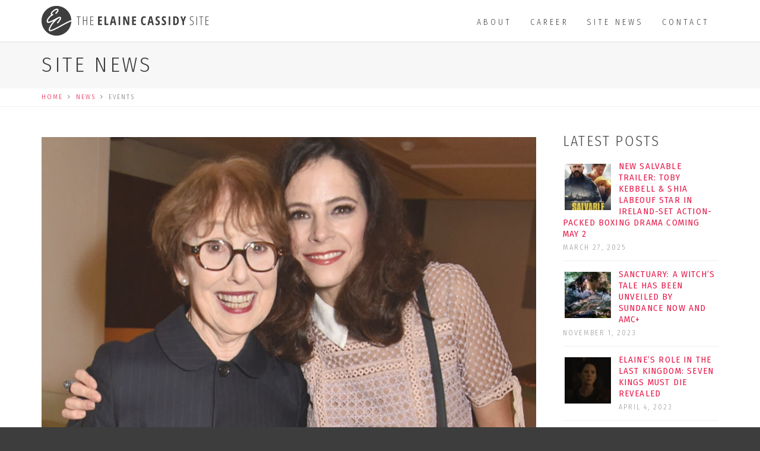

--- FILE ---
content_type: text/html; charset=UTF-8
request_url: https://elainecassidy.com/news/events/
body_size: 21262
content:
<!DOCTYPE html>
<html>
<head>
<title>Events Archives | The Elaine Cassidy Site</title>
<meta http-equiv="X-UA-Compatible" content="IE=edge">
    <meta name="viewport" content="width=device-width, initial-scale=1">
    <link rel="pingback" href="https://elainecassidy.com/xmlrpc.php" />
    <meta name='robots' content='index, follow, max-image-preview:large, max-snippet:-1, max-video-preview:-1' />
	<style>img:is([sizes="auto" i], [sizes^="auto," i]) { contain-intrinsic-size: 3000px 1500px }</style>
	
	<!-- This site is optimized with the Yoast SEO plugin v24.7 - https://yoast.com/wordpress/plugins/seo/ -->
	<title>Events Archives | The Elaine Cassidy Site</title>
	<link rel="canonical" href="https://elainecassidy.com/news/events/" />
	<meta property="og:locale" content="en_GB" />
	<meta property="og:type" content="article" />
	<meta property="og:title" content="Events Archives | The Elaine Cassidy Site" />
	<meta property="og:url" content="https://elainecassidy.com/news/events/" />
	<meta property="og:site_name" content="The Elaine Cassidy Site" />
	<meta name="twitter:card" content="summary_large_image" />
	<meta name="twitter:site" content="@thecsite" />
	<script type="application/ld+json" class="yoast-schema-graph">{"@context":"https://schema.org","@graph":[{"@type":"CollectionPage","@id":"https://elainecassidy.com/news/events/","url":"https://elainecassidy.com/news/events/","name":"Events Archives | The Elaine Cassidy Site","isPartOf":{"@id":"https://elainecassidy.com/#website"},"primaryImageOfPage":{"@id":"https://elainecassidy.com/news/events/#primaryimage"},"image":{"@id":"https://elainecassidy.com/news/events/#primaryimage"},"thumbnailUrl":"https://elainecassidy.com/wp-content/uploads/2018/08/aristocrats-after-party-featured.jpg","breadcrumb":{"@id":"https://elainecassidy.com/news/events/#breadcrumb"},"inLanguage":"en-GB"},{"@type":"ImageObject","inLanguage":"en-GB","@id":"https://elainecassidy.com/news/events/#primaryimage","url":"https://elainecassidy.com/wp-content/uploads/2018/08/aristocrats-after-party-featured.jpg","contentUrl":"https://elainecassidy.com/wp-content/uploads/2018/08/aristocrats-after-party-featured.jpg","width":835,"height":561},{"@type":"BreadcrumbList","@id":"https://elainecassidy.com/news/events/#breadcrumb","itemListElement":[{"@type":"ListItem","position":1,"name":"Home","item":"https://elainecassidy.com/"},{"@type":"ListItem","position":2,"name":"News","item":"https://elainecassidy.com/news/"},{"@type":"ListItem","position":3,"name":"Events"}]},{"@type":"WebSite","@id":"https://elainecassidy.com/#website","url":"https://elainecassidy.com/","name":"The Elaine Cassidy Site","description":"All the latest from award-winning Irish actress Elaine Cassidy","potentialAction":[{"@type":"SearchAction","target":{"@type":"EntryPoint","urlTemplate":"https://elainecassidy.com/?s={search_term_string}"},"query-input":{"@type":"PropertyValueSpecification","valueRequired":true,"valueName":"search_term_string"}}],"inLanguage":"en-GB"}]}</script>
	<!-- / Yoast SEO plugin. -->


<link rel='dns-prefetch' href='//cdn.jsdelivr.net' />
<link rel='dns-prefetch' href='//fonts.googleapis.com' />
<link rel='dns-prefetch' href='//use.fontawesome.com' />
<link rel="alternate" type="application/rss+xml" title="The Elaine Cassidy Site &raquo; Feed" href="https://elainecassidy.com/feed/" />
<link rel="alternate" type="application/rss+xml" title="The Elaine Cassidy Site &raquo; Events Category Feed" href="https://elainecassidy.com/news/events/feed/" />
		<!-- This site uses the Google Analytics by ExactMetrics plugin v8.4.1 - Using Analytics tracking - https://www.exactmetrics.com/ -->
							<script src="//www.googletagmanager.com/gtag/js?id=G-GXLMFQFN65"  data-cfasync="false" data-wpfc-render="false" type="text/javascript" async></script>
			<script data-cfasync="false" data-wpfc-render="false" type="text/javascript">
				var em_version = '8.4.1';
				var em_track_user = true;
				var em_no_track_reason = '';
								var ExactMetricsDefaultLocations = {"page_location":"https:\/\/elainecassidy.com\/news\/events\/"};
				if ( typeof ExactMetricsPrivacyGuardFilter === 'function' ) {
					var ExactMetricsLocations = (typeof ExactMetricsExcludeQuery === 'object') ? ExactMetricsPrivacyGuardFilter( ExactMetricsExcludeQuery ) : ExactMetricsPrivacyGuardFilter( ExactMetricsDefaultLocations );
				} else {
					var ExactMetricsLocations = (typeof ExactMetricsExcludeQuery === 'object') ? ExactMetricsExcludeQuery : ExactMetricsDefaultLocations;
				}

								var disableStrs = [
										'ga-disable-G-GXLMFQFN65',
									];

				/* Function to detect opted out users */
				function __gtagTrackerIsOptedOut() {
					for (var index = 0; index < disableStrs.length; index++) {
						if (document.cookie.indexOf(disableStrs[index] + '=true') > -1) {
							return true;
						}
					}

					return false;
				}

				/* Disable tracking if the opt-out cookie exists. */
				if (__gtagTrackerIsOptedOut()) {
					for (var index = 0; index < disableStrs.length; index++) {
						window[disableStrs[index]] = true;
					}
				}

				/* Opt-out function */
				function __gtagTrackerOptout() {
					for (var index = 0; index < disableStrs.length; index++) {
						document.cookie = disableStrs[index] + '=true; expires=Thu, 31 Dec 2099 23:59:59 UTC; path=/';
						window[disableStrs[index]] = true;
					}
				}

				if ('undefined' === typeof gaOptout) {
					function gaOptout() {
						__gtagTrackerOptout();
					}
				}
								window.dataLayer = window.dataLayer || [];

				window.ExactMetricsDualTracker = {
					helpers: {},
					trackers: {},
				};
				if (em_track_user) {
					function __gtagDataLayer() {
						dataLayer.push(arguments);
					}

					function __gtagTracker(type, name, parameters) {
						if (!parameters) {
							parameters = {};
						}

						if (parameters.send_to) {
							__gtagDataLayer.apply(null, arguments);
							return;
						}

						if (type === 'event') {
														parameters.send_to = exactmetrics_frontend.v4_id;
							var hookName = name;
							if (typeof parameters['event_category'] !== 'undefined') {
								hookName = parameters['event_category'] + ':' + name;
							}

							if (typeof ExactMetricsDualTracker.trackers[hookName] !== 'undefined') {
								ExactMetricsDualTracker.trackers[hookName](parameters);
							} else {
								__gtagDataLayer('event', name, parameters);
							}
							
						} else {
							__gtagDataLayer.apply(null, arguments);
						}
					}

					__gtagTracker('js', new Date());
					__gtagTracker('set', {
						'developer_id.dNDMyYj': true,
											});
					if ( ExactMetricsLocations.page_location ) {
						__gtagTracker('set', ExactMetricsLocations);
					}
										__gtagTracker('config', 'G-GXLMFQFN65', {"forceSSL":"true"} );
															window.gtag = __gtagTracker;										(function () {
						/* https://developers.google.com/analytics/devguides/collection/analyticsjs/ */
						/* ga and __gaTracker compatibility shim. */
						var noopfn = function () {
							return null;
						};
						var newtracker = function () {
							return new Tracker();
						};
						var Tracker = function () {
							return null;
						};
						var p = Tracker.prototype;
						p.get = noopfn;
						p.set = noopfn;
						p.send = function () {
							var args = Array.prototype.slice.call(arguments);
							args.unshift('send');
							__gaTracker.apply(null, args);
						};
						var __gaTracker = function () {
							var len = arguments.length;
							if (len === 0) {
								return;
							}
							var f = arguments[len - 1];
							if (typeof f !== 'object' || f === null || typeof f.hitCallback !== 'function') {
								if ('send' === arguments[0]) {
									var hitConverted, hitObject = false, action;
									if ('event' === arguments[1]) {
										if ('undefined' !== typeof arguments[3]) {
											hitObject = {
												'eventAction': arguments[3],
												'eventCategory': arguments[2],
												'eventLabel': arguments[4],
												'value': arguments[5] ? arguments[5] : 1,
											}
										}
									}
									if ('pageview' === arguments[1]) {
										if ('undefined' !== typeof arguments[2]) {
											hitObject = {
												'eventAction': 'page_view',
												'page_path': arguments[2],
											}
										}
									}
									if (typeof arguments[2] === 'object') {
										hitObject = arguments[2];
									}
									if (typeof arguments[5] === 'object') {
										Object.assign(hitObject, arguments[5]);
									}
									if ('undefined' !== typeof arguments[1].hitType) {
										hitObject = arguments[1];
										if ('pageview' === hitObject.hitType) {
											hitObject.eventAction = 'page_view';
										}
									}
									if (hitObject) {
										action = 'timing' === arguments[1].hitType ? 'timing_complete' : hitObject.eventAction;
										hitConverted = mapArgs(hitObject);
										__gtagTracker('event', action, hitConverted);
									}
								}
								return;
							}

							function mapArgs(args) {
								var arg, hit = {};
								var gaMap = {
									'eventCategory': 'event_category',
									'eventAction': 'event_action',
									'eventLabel': 'event_label',
									'eventValue': 'event_value',
									'nonInteraction': 'non_interaction',
									'timingCategory': 'event_category',
									'timingVar': 'name',
									'timingValue': 'value',
									'timingLabel': 'event_label',
									'page': 'page_path',
									'location': 'page_location',
									'title': 'page_title',
									'referrer' : 'page_referrer',
								};
								for (arg in args) {
																		if (!(!args.hasOwnProperty(arg) || !gaMap.hasOwnProperty(arg))) {
										hit[gaMap[arg]] = args[arg];
									} else {
										hit[arg] = args[arg];
									}
								}
								return hit;
							}

							try {
								f.hitCallback();
							} catch (ex) {
							}
						};
						__gaTracker.create = newtracker;
						__gaTracker.getByName = newtracker;
						__gaTracker.getAll = function () {
							return [];
						};
						__gaTracker.remove = noopfn;
						__gaTracker.loaded = true;
						window['__gaTracker'] = __gaTracker;
					})();
									} else {
										console.log("");
					(function () {
						function __gtagTracker() {
							return null;
						}

						window['__gtagTracker'] = __gtagTracker;
						window['gtag'] = __gtagTracker;
					})();
									}
			</script>
				<!-- / Google Analytics by ExactMetrics -->
		<link rel='stylesheet' id='bootstrap-style-css' href='https://elainecassidy.com/wp-content/themes/elainecassidy/css/bootstrap.min.css?ver=fe5822c7f810e491e61ad6de13f1cf09' type='text/css' media='all' />
<link rel='stylesheet' id='smartmenus-style-css' href='https://elainecassidy.com/wp-content/themes/elainecassidy/css/jquery.smartmenus.bootstrap.css?ver=fe5822c7f810e491e61ad6de13f1cf09' type='text/css' media='all' />
<link rel='stylesheet' id='main-style-css' href='https://elainecassidy.com/wp-content/themes/elainecassidy/style.css?ver=fe5822c7f810e491e61ad6de13f1cf09' type='text/css' media='all' />
<!--[if lte IE 9]>
<link rel='stylesheet' id='custom-theme-ie8-css' href='https://elainecassidy.com/wp-content/themes/elainecassidy/css/ie8.css?ver=fe5822c7f810e491e61ad6de13f1cf09' type='text/css' media='all' />
<![endif]-->
<!--[if lt IE 8]>
<link rel='stylesheet' id='custom-theme-ie7-css' href='https://elainecassidy.com/wp-content/themes/elainecassidy/css/ie7.css?ver=fe5822c7f810e491e61ad6de13f1cf09' type='text/css' media='all' />
<![endif]-->
<link rel='stylesheet' id='sbi_styles-css' href='https://elainecassidy.com/wp-content/plugins/instagram-feed/css/sbi-styles.min.css?ver=6.8.0' type='text/css' media='all' />
<link rel='stylesheet' id='layerslider-css' href='https://elainecassidy.com/wp-content/plugins/LayerSlider%20OLD/assets/static/layerslider/css/layerslider.css?ver=7.6.9' type='text/css' media='all' />
<link rel='stylesheet' id='ls-google-fonts-css' href='https://fonts.googleapis.com/css?family=Lato:100,100i,200,200i,300,300i,400,400i,500,500i,600,600i,700,700i,800,800i,900,900i%7COpen+Sans:100,100i,200,200i,300,300i,400,400i,500,500i,600,600i,700,700i,800,800i,900,900i%7CIndie+Flower:100,100i,200,200i,300,300i,400,400i,500,500i,600,600i,700,700i,800,800i,900,900i%7COswald:100,100i,200,200i,300,300i,400,400i,500,500i,600,600i,700,700i,800,800i,900,900i' type='text/css' media='all' />
<link rel='stylesheet' id='wp-block-library-css' href='https://elainecassidy.com/wp-includes/css/dist/block-library/style.min.css?ver=fe5822c7f810e491e61ad6de13f1cf09' type='text/css' media='all' />
<style id='classic-theme-styles-inline-css' type='text/css'>
/*! This file is auto-generated */
.wp-block-button__link{color:#fff;background-color:#32373c;border-radius:9999px;box-shadow:none;text-decoration:none;padding:calc(.667em + 2px) calc(1.333em + 2px);font-size:1.125em}.wp-block-file__button{background:#32373c;color:#fff;text-decoration:none}
</style>
<style id='global-styles-inline-css' type='text/css'>
:root{--wp--preset--aspect-ratio--square: 1;--wp--preset--aspect-ratio--4-3: 4/3;--wp--preset--aspect-ratio--3-4: 3/4;--wp--preset--aspect-ratio--3-2: 3/2;--wp--preset--aspect-ratio--2-3: 2/3;--wp--preset--aspect-ratio--16-9: 16/9;--wp--preset--aspect-ratio--9-16: 9/16;--wp--preset--color--black: #000000;--wp--preset--color--cyan-bluish-gray: #abb8c3;--wp--preset--color--white: #ffffff;--wp--preset--color--pale-pink: #f78da7;--wp--preset--color--vivid-red: #cf2e2e;--wp--preset--color--luminous-vivid-orange: #ff6900;--wp--preset--color--luminous-vivid-amber: #fcb900;--wp--preset--color--light-green-cyan: #7bdcb5;--wp--preset--color--vivid-green-cyan: #00d084;--wp--preset--color--pale-cyan-blue: #8ed1fc;--wp--preset--color--vivid-cyan-blue: #0693e3;--wp--preset--color--vivid-purple: #9b51e0;--wp--preset--gradient--vivid-cyan-blue-to-vivid-purple: linear-gradient(135deg,rgba(6,147,227,1) 0%,rgb(155,81,224) 100%);--wp--preset--gradient--light-green-cyan-to-vivid-green-cyan: linear-gradient(135deg,rgb(122,220,180) 0%,rgb(0,208,130) 100%);--wp--preset--gradient--luminous-vivid-amber-to-luminous-vivid-orange: linear-gradient(135deg,rgba(252,185,0,1) 0%,rgba(255,105,0,1) 100%);--wp--preset--gradient--luminous-vivid-orange-to-vivid-red: linear-gradient(135deg,rgba(255,105,0,1) 0%,rgb(207,46,46) 100%);--wp--preset--gradient--very-light-gray-to-cyan-bluish-gray: linear-gradient(135deg,rgb(238,238,238) 0%,rgb(169,184,195) 100%);--wp--preset--gradient--cool-to-warm-spectrum: linear-gradient(135deg,rgb(74,234,220) 0%,rgb(151,120,209) 20%,rgb(207,42,186) 40%,rgb(238,44,130) 60%,rgb(251,105,98) 80%,rgb(254,248,76) 100%);--wp--preset--gradient--blush-light-purple: linear-gradient(135deg,rgb(255,206,236) 0%,rgb(152,150,240) 100%);--wp--preset--gradient--blush-bordeaux: linear-gradient(135deg,rgb(254,205,165) 0%,rgb(254,45,45) 50%,rgb(107,0,62) 100%);--wp--preset--gradient--luminous-dusk: linear-gradient(135deg,rgb(255,203,112) 0%,rgb(199,81,192) 50%,rgb(65,88,208) 100%);--wp--preset--gradient--pale-ocean: linear-gradient(135deg,rgb(255,245,203) 0%,rgb(182,227,212) 50%,rgb(51,167,181) 100%);--wp--preset--gradient--electric-grass: linear-gradient(135deg,rgb(202,248,128) 0%,rgb(113,206,126) 100%);--wp--preset--gradient--midnight: linear-gradient(135deg,rgb(2,3,129) 0%,rgb(40,116,252) 100%);--wp--preset--font-size--small: 13px;--wp--preset--font-size--medium: 20px;--wp--preset--font-size--large: 36px;--wp--preset--font-size--x-large: 42px;--wp--preset--spacing--20: 0.44rem;--wp--preset--spacing--30: 0.67rem;--wp--preset--spacing--40: 1rem;--wp--preset--spacing--50: 1.5rem;--wp--preset--spacing--60: 2.25rem;--wp--preset--spacing--70: 3.38rem;--wp--preset--spacing--80: 5.06rem;--wp--preset--shadow--natural: 6px 6px 9px rgba(0, 0, 0, 0.2);--wp--preset--shadow--deep: 12px 12px 50px rgba(0, 0, 0, 0.4);--wp--preset--shadow--sharp: 6px 6px 0px rgba(0, 0, 0, 0.2);--wp--preset--shadow--outlined: 6px 6px 0px -3px rgba(255, 255, 255, 1), 6px 6px rgba(0, 0, 0, 1);--wp--preset--shadow--crisp: 6px 6px 0px rgba(0, 0, 0, 1);}:where(.is-layout-flex){gap: 0.5em;}:where(.is-layout-grid){gap: 0.5em;}body .is-layout-flex{display: flex;}.is-layout-flex{flex-wrap: wrap;align-items: center;}.is-layout-flex > :is(*, div){margin: 0;}body .is-layout-grid{display: grid;}.is-layout-grid > :is(*, div){margin: 0;}:where(.wp-block-columns.is-layout-flex){gap: 2em;}:where(.wp-block-columns.is-layout-grid){gap: 2em;}:where(.wp-block-post-template.is-layout-flex){gap: 1.25em;}:where(.wp-block-post-template.is-layout-grid){gap: 1.25em;}.has-black-color{color: var(--wp--preset--color--black) !important;}.has-cyan-bluish-gray-color{color: var(--wp--preset--color--cyan-bluish-gray) !important;}.has-white-color{color: var(--wp--preset--color--white) !important;}.has-pale-pink-color{color: var(--wp--preset--color--pale-pink) !important;}.has-vivid-red-color{color: var(--wp--preset--color--vivid-red) !important;}.has-luminous-vivid-orange-color{color: var(--wp--preset--color--luminous-vivid-orange) !important;}.has-luminous-vivid-amber-color{color: var(--wp--preset--color--luminous-vivid-amber) !important;}.has-light-green-cyan-color{color: var(--wp--preset--color--light-green-cyan) !important;}.has-vivid-green-cyan-color{color: var(--wp--preset--color--vivid-green-cyan) !important;}.has-pale-cyan-blue-color{color: var(--wp--preset--color--pale-cyan-blue) !important;}.has-vivid-cyan-blue-color{color: var(--wp--preset--color--vivid-cyan-blue) !important;}.has-vivid-purple-color{color: var(--wp--preset--color--vivid-purple) !important;}.has-black-background-color{background-color: var(--wp--preset--color--black) !important;}.has-cyan-bluish-gray-background-color{background-color: var(--wp--preset--color--cyan-bluish-gray) !important;}.has-white-background-color{background-color: var(--wp--preset--color--white) !important;}.has-pale-pink-background-color{background-color: var(--wp--preset--color--pale-pink) !important;}.has-vivid-red-background-color{background-color: var(--wp--preset--color--vivid-red) !important;}.has-luminous-vivid-orange-background-color{background-color: var(--wp--preset--color--luminous-vivid-orange) !important;}.has-luminous-vivid-amber-background-color{background-color: var(--wp--preset--color--luminous-vivid-amber) !important;}.has-light-green-cyan-background-color{background-color: var(--wp--preset--color--light-green-cyan) !important;}.has-vivid-green-cyan-background-color{background-color: var(--wp--preset--color--vivid-green-cyan) !important;}.has-pale-cyan-blue-background-color{background-color: var(--wp--preset--color--pale-cyan-blue) !important;}.has-vivid-cyan-blue-background-color{background-color: var(--wp--preset--color--vivid-cyan-blue) !important;}.has-vivid-purple-background-color{background-color: var(--wp--preset--color--vivid-purple) !important;}.has-black-border-color{border-color: var(--wp--preset--color--black) !important;}.has-cyan-bluish-gray-border-color{border-color: var(--wp--preset--color--cyan-bluish-gray) !important;}.has-white-border-color{border-color: var(--wp--preset--color--white) !important;}.has-pale-pink-border-color{border-color: var(--wp--preset--color--pale-pink) !important;}.has-vivid-red-border-color{border-color: var(--wp--preset--color--vivid-red) !important;}.has-luminous-vivid-orange-border-color{border-color: var(--wp--preset--color--luminous-vivid-orange) !important;}.has-luminous-vivid-amber-border-color{border-color: var(--wp--preset--color--luminous-vivid-amber) !important;}.has-light-green-cyan-border-color{border-color: var(--wp--preset--color--light-green-cyan) !important;}.has-vivid-green-cyan-border-color{border-color: var(--wp--preset--color--vivid-green-cyan) !important;}.has-pale-cyan-blue-border-color{border-color: var(--wp--preset--color--pale-cyan-blue) !important;}.has-vivid-cyan-blue-border-color{border-color: var(--wp--preset--color--vivid-cyan-blue) !important;}.has-vivid-purple-border-color{border-color: var(--wp--preset--color--vivid-purple) !important;}.has-vivid-cyan-blue-to-vivid-purple-gradient-background{background: var(--wp--preset--gradient--vivid-cyan-blue-to-vivid-purple) !important;}.has-light-green-cyan-to-vivid-green-cyan-gradient-background{background: var(--wp--preset--gradient--light-green-cyan-to-vivid-green-cyan) !important;}.has-luminous-vivid-amber-to-luminous-vivid-orange-gradient-background{background: var(--wp--preset--gradient--luminous-vivid-amber-to-luminous-vivid-orange) !important;}.has-luminous-vivid-orange-to-vivid-red-gradient-background{background: var(--wp--preset--gradient--luminous-vivid-orange-to-vivid-red) !important;}.has-very-light-gray-to-cyan-bluish-gray-gradient-background{background: var(--wp--preset--gradient--very-light-gray-to-cyan-bluish-gray) !important;}.has-cool-to-warm-spectrum-gradient-background{background: var(--wp--preset--gradient--cool-to-warm-spectrum) !important;}.has-blush-light-purple-gradient-background{background: var(--wp--preset--gradient--blush-light-purple) !important;}.has-blush-bordeaux-gradient-background{background: var(--wp--preset--gradient--blush-bordeaux) !important;}.has-luminous-dusk-gradient-background{background: var(--wp--preset--gradient--luminous-dusk) !important;}.has-pale-ocean-gradient-background{background: var(--wp--preset--gradient--pale-ocean) !important;}.has-electric-grass-gradient-background{background: var(--wp--preset--gradient--electric-grass) !important;}.has-midnight-gradient-background{background: var(--wp--preset--gradient--midnight) !important;}.has-small-font-size{font-size: var(--wp--preset--font-size--small) !important;}.has-medium-font-size{font-size: var(--wp--preset--font-size--medium) !important;}.has-large-font-size{font-size: var(--wp--preset--font-size--large) !important;}.has-x-large-font-size{font-size: var(--wp--preset--font-size--x-large) !important;}
:where(.wp-block-post-template.is-layout-flex){gap: 1.25em;}:where(.wp-block-post-template.is-layout-grid){gap: 1.25em;}
:where(.wp-block-columns.is-layout-flex){gap: 2em;}:where(.wp-block-columns.is-layout-grid){gap: 2em;}
:root :where(.wp-block-pullquote){font-size: 1.5em;line-height: 1.6;}
</style>
<link rel='stylesheet' id='ctf_styles-css' href='https://elainecassidy.com/wp-content/plugins/custom-twitter-feeds/css/ctf-styles.min.css?ver=2.3.0' type='text/css' media='all' />
<link rel='stylesheet' id='email-subscribers-css' href='https://elainecassidy.com/wp-content/plugins/email-subscribers/lite/public/css/email-subscribers-public.css?ver=5.7.56' type='text/css' media='all' />
<link rel='stylesheet' id='fonts-css' href='https://elainecassidy.com/wp-content/plugins/wp-like-post/css/fonts.css?ver=fe5822c7f810e491e61ad6de13f1cf09' type='text/css' media='all' />
<link rel='stylesheet' id='like_post_css-css' href='https://elainecassidy.com/wp-content/plugins/wp-like-post/css/wp-like-post.css?ver=fe5822c7f810e491e61ad6de13f1cf09' type='text/css' media='all' />
<style id='akismet-widget-style-inline-css' type='text/css'>

			.a-stats {
				--akismet-color-mid-green: #357b49;
				--akismet-color-white: #fff;
				--akismet-color-light-grey: #f6f7f7;

				max-width: 350px;
				width: auto;
			}

			.a-stats * {
				all: unset;
				box-sizing: border-box;
			}

			.a-stats strong {
				font-weight: 600;
			}

			.a-stats a.a-stats__link,
			.a-stats a.a-stats__link:visited,
			.a-stats a.a-stats__link:active {
				background: var(--akismet-color-mid-green);
				border: none;
				box-shadow: none;
				border-radius: 8px;
				color: var(--akismet-color-white);
				cursor: pointer;
				display: block;
				font-family: -apple-system, BlinkMacSystemFont, 'Segoe UI', 'Roboto', 'Oxygen-Sans', 'Ubuntu', 'Cantarell', 'Helvetica Neue', sans-serif;
				font-weight: 500;
				padding: 12px;
				text-align: center;
				text-decoration: none;
				transition: all 0.2s ease;
			}

			/* Extra specificity to deal with TwentyTwentyOne focus style */
			.widget .a-stats a.a-stats__link:focus {
				background: var(--akismet-color-mid-green);
				color: var(--akismet-color-white);
				text-decoration: none;
			}

			.a-stats a.a-stats__link:hover {
				filter: brightness(110%);
				box-shadow: 0 4px 12px rgba(0, 0, 0, 0.06), 0 0 2px rgba(0, 0, 0, 0.16);
			}

			.a-stats .count {
				color: var(--akismet-color-white);
				display: block;
				font-size: 1.5em;
				line-height: 1.4;
				padding: 0 13px;
				white-space: nowrap;
			}
		
</style>
<link rel='stylesheet' id='bfa-font-awesome-css' href='https://use.fontawesome.com/releases/v5.15.4/css/all.css?ver=2.0.3' type='text/css' media='all' />
<link rel='stylesheet' id='bfa-font-awesome-v4-shim-css' href='https://use.fontawesome.com/releases/v5.15.4/css/v4-shims.css?ver=2.0.3' type='text/css' media='all' />
<style id='bfa-font-awesome-v4-shim-inline-css' type='text/css'>

			@font-face {
				font-family: 'FontAwesome';
				src: url('https://use.fontawesome.com/releases/v5.15.4/webfonts/fa-brands-400.eot'),
				url('https://use.fontawesome.com/releases/v5.15.4/webfonts/fa-brands-400.eot?#iefix') format('embedded-opentype'),
				url('https://use.fontawesome.com/releases/v5.15.4/webfonts/fa-brands-400.woff2') format('woff2'),
				url('https://use.fontawesome.com/releases/v5.15.4/webfonts/fa-brands-400.woff') format('woff'),
				url('https://use.fontawesome.com/releases/v5.15.4/webfonts/fa-brands-400.ttf') format('truetype'),
				url('https://use.fontawesome.com/releases/v5.15.4/webfonts/fa-brands-400.svg#fontawesome') format('svg');
			}

			@font-face {
				font-family: 'FontAwesome';
				src: url('https://use.fontawesome.com/releases/v5.15.4/webfonts/fa-solid-900.eot'),
				url('https://use.fontawesome.com/releases/v5.15.4/webfonts/fa-solid-900.eot?#iefix') format('embedded-opentype'),
				url('https://use.fontawesome.com/releases/v5.15.4/webfonts/fa-solid-900.woff2') format('woff2'),
				url('https://use.fontawesome.com/releases/v5.15.4/webfonts/fa-solid-900.woff') format('woff'),
				url('https://use.fontawesome.com/releases/v5.15.4/webfonts/fa-solid-900.ttf') format('truetype'),
				url('https://use.fontawesome.com/releases/v5.15.4/webfonts/fa-solid-900.svg#fontawesome') format('svg');
			}

			@font-face {
				font-family: 'FontAwesome';
				src: url('https://use.fontawesome.com/releases/v5.15.4/webfonts/fa-regular-400.eot'),
				url('https://use.fontawesome.com/releases/v5.15.4/webfonts/fa-regular-400.eot?#iefix') format('embedded-opentype'),
				url('https://use.fontawesome.com/releases/v5.15.4/webfonts/fa-regular-400.woff2') format('woff2'),
				url('https://use.fontawesome.com/releases/v5.15.4/webfonts/fa-regular-400.woff') format('woff'),
				url('https://use.fontawesome.com/releases/v5.15.4/webfonts/fa-regular-400.ttf') format('truetype'),
				url('https://use.fontawesome.com/releases/v5.15.4/webfonts/fa-regular-400.svg#fontawesome') format('svg');
				unicode-range: U+F004-F005,U+F007,U+F017,U+F022,U+F024,U+F02E,U+F03E,U+F044,U+F057-F059,U+F06E,U+F070,U+F075,U+F07B-F07C,U+F080,U+F086,U+F089,U+F094,U+F09D,U+F0A0,U+F0A4-F0A7,U+F0C5,U+F0C7-F0C8,U+F0E0,U+F0EB,U+F0F3,U+F0F8,U+F0FE,U+F111,U+F118-F11A,U+F11C,U+F133,U+F144,U+F146,U+F14A,U+F14D-F14E,U+F150-F152,U+F15B-F15C,U+F164-F165,U+F185-F186,U+F191-F192,U+F1AD,U+F1C1-F1C9,U+F1CD,U+F1D8,U+F1E3,U+F1EA,U+F1F6,U+F1F9,U+F20A,U+F247-F249,U+F24D,U+F254-F25B,U+F25D,U+F267,U+F271-F274,U+F279,U+F28B,U+F28D,U+F2B5-F2B6,U+F2B9,U+F2BB,U+F2BD,U+F2C1-F2C2,U+F2D0,U+F2D2,U+F2DC,U+F2ED,U+F328,U+F358-F35B,U+F3A5,U+F3D1,U+F410,U+F4AD;
			}
		
</style>
<link rel='stylesheet' id='wp-featherlight-css' href='https://elainecassidy.com/wp-content/plugins/wp-featherlight/css/wp-featherlight.min.css?ver=1.3.4' type='text/css' media='all' />
<link rel='stylesheet' id='tw-pagination-css' href='https://elainecassidy.com/wp-content/plugins/tw-pagination/tw-pagination.css?ver=1.0' type='text/css' media='screen' />
<link rel='stylesheet' id='GoogleFonts-css' href='https://fonts.googleapis.com/css?family=Abel%7CAlegreya+Sans%3A100%2C100i%2C300%2C300i%2C400%2C400i%2C500%2C500i%2C700%2C700i%2C800%2C800i%2C900%2C900i%7CFira+Sans+Condensed%3A100%2C100i%2C200%2C200i%2C300%2C300i%2C400%2C400i%2C500%2C500i%2C600%2C600i%2C700%2C700i%2C800%2C800i%2C900%2C900i%7CRaleway%3A100%2C100i%2C200%2C200i%2C300%2C300i%2C400%2C400i%2C500%2C500i%2C600%2C600i%2C700%2C700i%2C800%2C800i%2C900%2C900i%7CRoboto+Condensed%3A300%2C300i%2C400%2C400i%2C700%2C700i&#038;ver=fe5822c7f810e491e61ad6de13f1cf09' type='text/css' media='all' />
<link rel='stylesheet' id='FontAwesome-css' href='https://maxcdn.bootstrapcdn.com/font-awesome/4.7.0/css/font-awesome.min.css?ver=fe5822c7f810e491e61ad6de13f1cf09' type='text/css' media='all' />
<script type="text/javascript" src="https://elainecassidy.com/wp-includes/js/jquery/jquery.min.js?ver=3.7.1" id="jquery-core-js"></script>
<script type="text/javascript" src="https://elainecassidy.com/wp-includes/js/jquery/jquery-migrate.min.js?ver=3.4.1" id="jquery-migrate-js"></script>
<!--[if lt IE 9]>
<script type="text/javascript" src="//cdn.jsdelivr.net/html5shiv/3.7.2/html5shiv.js?ver=fe5822c7f810e491e61ad6de13f1cf09" id="html5shiv-js"></script>
<![endif]-->
<!--[if lt IE 9]>
<script type="text/javascript" src="https://elainecassidy.com/wp-content/themes/elainecassidy/js/respond.min.js?ver=fe5822c7f810e491e61ad6de13f1cf09" id="respond-js"></script>
<![endif]-->
<script type="text/javascript" id="layerslider-utils-js-extra">
/* <![CDATA[ */
var LS_Meta = {"v":"7.6.9","fixGSAP":"1"};
/* ]]> */
</script>
<script type="text/javascript" src="https://elainecassidy.com/wp-content/plugins/LayerSlider%20OLD/assets/static/layerslider/js/layerslider.utils.js?ver=7.6.9" id="layerslider-utils-js"></script>
<script type="text/javascript" src="https://elainecassidy.com/wp-content/plugins/LayerSlider%20OLD/assets/static/layerslider/js/layerslider.kreaturamedia.jquery.js?ver=7.6.9" id="layerslider-js"></script>
<script type="text/javascript" src="https://elainecassidy.com/wp-content/plugins/LayerSlider%20OLD/assets/static/layerslider/js/layerslider.transitions.js?ver=7.6.9" id="layerslider-transitions-js"></script>
<script type="text/javascript" src="https://elainecassidy.com/wp-content/plugins/google-analytics-dashboard-for-wp/assets/js/frontend-gtag.min.js?ver=8.4.1" id="exactmetrics-frontend-script-js" async="async" data-wp-strategy="async"></script>
<script data-cfasync="false" data-wpfc-render="false" type="text/javascript" id='exactmetrics-frontend-script-js-extra'>/* <![CDATA[ */
var exactmetrics_frontend = {"js_events_tracking":"true","download_extensions":"zip,mp3,mpeg,pdf,docx,pptx,xlsx,rar","inbound_paths":"[{\"path\":\"\\\/go\\\/\",\"label\":\"affiliate\"},{\"path\":\"\\\/recommend\\\/\",\"label\":\"affiliate\"}]","home_url":"https:\/\/elainecassidy.com","hash_tracking":"false","v4_id":"G-GXLMFQFN65"};/* ]]> */
</script>
<meta name="generator" content="Powered by LayerSlider 7.6.9 - Build Heros, Sliders, and Popups. Create Animations and Beautiful, Rich Web Content as Easy as Never Before on WordPress." />
<!-- LayerSlider updates and docs at: https://layerslider.com -->
<link rel="https://api.w.org/" href="https://elainecassidy.com/wp-json/" /><link rel="alternate" title="JSON" type="application/json" href="https://elainecassidy.com/wp-json/wp/v2/categories/157" /><link rel="icon" href="https://elainecassidy.com/wp-content/uploads/2017/06/cropped-favicon_512-32x32.png" sizes="32x32" />
<link rel="icon" href="https://elainecassidy.com/wp-content/uploads/2017/06/cropped-favicon_512-192x192.png" sizes="192x192" />
<link rel="apple-touch-icon" href="https://elainecassidy.com/wp-content/uploads/2017/06/cropped-favicon_512-180x180.png" />
<meta name="msapplication-TileImage" content="https://elainecassidy.com/wp-content/uploads/2017/06/cropped-favicon_512-270x270.png" />
</head>

<body class="archive category category-events category-157 wp-featherlight-captions">
<header class="header unlimited">
    <div class="container">
        <div class="row">
            <div class="col-sm-12">
                <nav class="navbar navbar-default">
                  <!-- Brand and toggle get grouped for better mobile display -->
                  <div class="navbar-header">
                    <button type="button" class="navbar-toggle collapsed" data-toggle="collapse" data-target=".navbar-collapse">
                      <span class="icon-bar"></span>
                      <span class="icon-bar"></span>
                      <span class="icon-bar"></span>
                    </button>
					 
                    <a href="https://elainecassidy.com">
						<div class="logo"></div>
					</a>
                  </div>
               
                  <!-- Collect the nav links, forms, and other content for toggling -->
                  <div class="collapse navbar-collapse">
                   <ul id="menu-main-menu" class="nav navbar-nav navbar-right"><li id="menu-item-1371" class="menu-item menu-item-type-post_type menu-item-object-page menu-item-1371"><a title="About" href="https://elainecassidy.com/about/">About</a></li>
<li id="menu-item-1417" class="menu-item menu-item-type-custom menu-item-object-custom menu-item-has-children menu-item-1417"><a title="Career" href="#">Career <span class="caret"></span></a>
<ul class=" dropdown-menu">
	<li id="menu-item-1405" class="menu-item menu-item-type-taxonomy menu-item-object-career_category menu-item-1405"><a title="Film" href="https://elainecassidy.com/career_category/film/">Film</a></li>
	<li id="menu-item-1406" class="menu-item menu-item-type-taxonomy menu-item-object-career_category menu-item-1406"><a title="Television" href="https://elainecassidy.com/career_category/television/">Television</a></li>
	<li id="menu-item-1407" class="menu-item menu-item-type-taxonomy menu-item-object-career_category menu-item-1407"><a title="Theatre" href="https://elainecassidy.com/career_category/theatre/">Theatre</a></li>
	<li id="menu-item-1654" class="menu-item menu-item-type-taxonomy menu-item-object-career_category menu-item-1654"><a title="Short" href="https://elainecassidy.com/career_category/short/">Short</a></li>
</ul>
</li>
<li id="menu-item-1655" class="menu-item menu-item-type-taxonomy menu-item-object-category current-category-ancestor menu-item-1655"><a title="Site News" href="https://elainecassidy.com/news/">Site News</a></li>
<li id="menu-item-1373" class="menu-item menu-item-type-post_type menu-item-object-page menu-item-1373"><a title="Contact" href="https://elainecassidy.com/contact/">Contact</a></li>
</ul>                  </div><!-- /.navbar-collapse -->
                </nav>
            </div>
        </div>
    </div>
</header>

<div id="main-container" class="container">
<script type="text/javascript">
    jQuery(function() {
		jQuery(window).scroll(function() {
			if (jQuery(this).scrollTop() > 1){  
				jQuery('header').addClass("sticky");
				jQuery('.logo').addClass("sticky");
			  }
			  else{
				jQuery('header').removeClass("sticky");
				jQuery('.logo').removeClass("sticky");
			  }
		});
    });
</script>
</div> <!-- END MAIN CONTAINER -->

<div class="heading">
	<div class="container">
        <div class="row">
            <div class="col-sm-12">
            <h1>Site News</h1>
            </div>
        </div>
    </div>
</div>

<div class="breadcrumbs">
	<div class="container">
        <div class="row">
            <div class="col-sm-12">
				<p id="breadcrumbs"><span><span><a href="https://elainecassidy.com/">Home</a></span> <i class="fa fa-angle-right"></i> <span><a href="https://elainecassidy.com/news/">News</a></span> <i class="fa fa-angle-right"></i> <span class="breadcrumb_last" aria-current="page">Events</span></span></p>            </div>
        </div>
    </div>
</div>

<div id="main-container" class="container">
    <div class="row">
        <div class="col-md-9" id="main-col">
        
                                       
                <div class="post_format_image">
                    <div class="post_img"><a href="https://elainecassidy.com/aristocrats-press-night-party/"><img width="835" height="561" src="https://elainecassidy.com/wp-content/uploads/2018/08/aristocrats-after-party-featured.jpg" class="attachment-post_image size-post_image wp-post-image" alt="" decoding="async" fetchpriority="high" srcset="https://elainecassidy.com/wp-content/uploads/2018/08/aristocrats-after-party-featured.jpg 835w, https://elainecassidy.com/wp-content/uploads/2018/08/aristocrats-after-party-featured-600x403.jpg 600w, https://elainecassidy.com/wp-content/uploads/2018/08/aristocrats-after-party-featured-768x516.jpg 768w" sizes="(max-width: 835px) 100vw, 835px" /></a></div>
                    <h2><a href="https://elainecassidy.com/aristocrats-press-night-party/">Aristocrats Press Night After Party</a></h2>
                    <div class="meta">
                        <div class="post_date">August 10, 2018</div> <div class="author">by ECSite</div> <div class="post_cat">in <a href="https://elainecassidy.com/news/events/" rel="category tag">Events</a></div> <div class="post_tags"><a href="https://elainecassidy.com/tag/una-stubbs/" rel="tag">Una Stubbs</a>, <a href="https://elainecassidy.com/tag/aristocrats/" rel="tag">Aristocrats</a>, <a href="https://elainecassidy.com/tag/donmar-warehouse/" rel="tag">Donmar Warehouse</a><br /></div><div class="post_likes"><div class="gs_lp_like_container">
							<div class="gs_lp_like_col gs_lp_like" data-like_num="0">
	        					<div class=" gs_lp_like_icon" title="like">
	        						<span class="icon-like-heart"></span>
	        					</div>
	        					<p>0</p>
	        				</div>
        				</div><style>.gs_lp_like_container .gs_lp_like .gs_lp_like_icon {
							border-color: #333333;
						}
						.gs_lp_like_container .gs_lp_like .gs_lp_like_icon.activeUser {
							  background: #333333;
						}
						.gs_lp_like_container .gs_lp_like .gs_lp_like_icon span {
							  color: #333333;
						}
						.gs_lp_like_container .gs_lp_like_col.gs_lp_like p {
							color: #333333;
						}.gs_lp_like_container .gs_lp_dislike .gs_lp_like_icon {
							border-color: #333333;
						}
						.gs_lp_like_container .gs_lp_dislike .gs_lp_like_icon.activeUser {
							  background: #333333;
						}
						.gs_lp_like_container .gs_lp_dislike .gs_lp_like_icon span {
							  color: #333333;
						}
						.gs_lp_like_container .gs_lp_like_col.gs_lp_dislike p {
							color: #333333;
						}.gs_lp_like_container {
							  border-bottom-color: #333333;
							  border-top-color: #333333;
						}
				  </style></div>
                    </div>   
                    
                    <p>Elaine and co attended the press night after party for Aristocrats at The Hospital Club on August 9, 2018 in London, England. <br />
Photos by David M. Benett/Dave Benett/Getty Images<br ...
</p>
                    <a class="read-more" href="https://elainecassidy.com/aristocrats-press-night-party/" title="Aristocrats Press Night After Party">Read more</a>
                </div>   
                
                           
                <div class="post_format_image">
                    <div class="post_img"><a href="https://elainecassidy.com/28th-festival-film-britannique-dinard/"><img width="968" height="648" src="https://elainecassidy.com/wp-content/uploads/2017/10/2017_Serge_Bizeul_Festival_du_Film_Britannique_de_Dinard_001-968x648.jpg" class="attachment-post_image size-post_image wp-post-image" alt="28th British Film Festival of Dinard" decoding="async" /></a></div>
                    <h2><a href="https://elainecassidy.com/28th-festival-film-britannique-dinard/">28th Festival Film Britannique Dinard</a></h2>
                    <div class="meta">
                        <div class="post_date">October 4, 2017</div> <div class="author">by ECSite</div> <div class="post_cat">in <a href="https://elainecassidy.com/news/events/" rel="category tag">Events</a></div> <div class="post_tags"><a href="https://elainecassidy.com/tag/dinard/" rel="tag">Dinard</a>, <a href="https://elainecassidy.com/tag/festival/" rel="tag">Festival</a>, <a href="https://elainecassidy.com/tag/british/" rel="tag">British</a>, <a href="https://elainecassidy.com/tag/film/" rel="tag">Film</a>, <a href="https://elainecassidy.com/tag/mums-list/" rel="tag">Mum's List</a><br /></div><div class="post_likes"><div class="gs_lp_like_container">
							<div class="gs_lp_like_col gs_lp_like" data-like_num="0">
	        					<div class=" gs_lp_like_icon" title="like">
	        						<span class="icon-like-heart"></span>
	        					</div>
	        					<p>0</p>
	        				</div>
        				</div><style>.gs_lp_like_container .gs_lp_like .gs_lp_like_icon {
							border-color: #333333;
						}
						.gs_lp_like_container .gs_lp_like .gs_lp_like_icon.activeUser {
							  background: #333333;
						}
						.gs_lp_like_container .gs_lp_like .gs_lp_like_icon span {
							  color: #333333;
						}
						.gs_lp_like_container .gs_lp_like_col.gs_lp_like p {
							color: #333333;
						}.gs_lp_like_container .gs_lp_dislike .gs_lp_like_icon {
							border-color: #333333;
						}
						.gs_lp_like_container .gs_lp_dislike .gs_lp_like_icon.activeUser {
							  background: #333333;
						}
						.gs_lp_like_container .gs_lp_dislike .gs_lp_like_icon span {
							  color: #333333;
						}
						.gs_lp_like_container .gs_lp_like_col.gs_lp_dislike p {
							color: #333333;
						}.gs_lp_like_container {
							  border-bottom-color: #333333;
							  border-top-color: #333333;
						}
				  </style></div>
                    </div>   
                    
                    <p>Elaine attended the 28th British Film Festival of Dinard for Mum&#8217;s List which ran from 27th Sept &#8211; 1st Oct 2017.</p>
                    <a class="read-more" href="https://elainecassidy.com/28th-festival-film-britannique-dinard/" title="28th Festival Film Britannique Dinard">Read more</a>
                </div>   
                
                           
                <div class="post_format_image">
                    <div class="post_img"><a href="https://elainecassidy.com/baftas/"><img width="850" height="648" src="https://elainecassidy.com/wp-content/uploads/2017/06/529166214_main-850x648.jpg" class="attachment-post_image size-post_image wp-post-image" alt="" decoding="async" /></a></div>
                    <h2><a href="https://elainecassidy.com/baftas/">BAFTAs</a></h2>
                    <div class="meta">
                        <div class="post_date">May 8, 2016</div> <div class="author">by ECSite</div> <div class="post_cat">in <a href="https://elainecassidy.com/news/events/" rel="category tag">Events</a></div> <div class="post_tags"><a href="https://elainecassidy.com/tag/london/" rel="tag">London</a>, <a href="https://elainecassidy.com/tag/bafta/" rel="tag">BAFTA</a><br /></div><div class="post_likes"><div class="gs_lp_like_container">
							<div class="gs_lp_like_col gs_lp_like" data-like_num="0">
	        					<div class=" gs_lp_like_icon" title="like">
	        						<span class="icon-like-heart"></span>
	        					</div>
	        					<p>0</p>
	        				</div>
        				</div><style>.gs_lp_like_container .gs_lp_like .gs_lp_like_icon {
							border-color: #333333;
						}
						.gs_lp_like_container .gs_lp_like .gs_lp_like_icon.activeUser {
							  background: #333333;
						}
						.gs_lp_like_container .gs_lp_like .gs_lp_like_icon span {
							  color: #333333;
						}
						.gs_lp_like_container .gs_lp_like_col.gs_lp_like p {
							color: #333333;
						}.gs_lp_like_container .gs_lp_dislike .gs_lp_like_icon {
							border-color: #333333;
						}
						.gs_lp_like_container .gs_lp_dislike .gs_lp_like_icon.activeUser {
							  background: #333333;
						}
						.gs_lp_like_container .gs_lp_dislike .gs_lp_like_icon span {
							  color: #333333;
						}
						.gs_lp_like_container .gs_lp_like_col.gs_lp_dislike p {
							color: #333333;
						}.gs_lp_like_container {
							  border-bottom-color: #333333;
							  border-top-color: #333333;
						}
				  </style></div>
                    </div>   
                    
                    <p>Elaine attended the House Of Fraser British Academy Television Awards 2016 at the Royal Festival Hall on May 8, 2016 in London, England.</p>
                    <a class="read-more" href="https://elainecassidy.com/baftas/" title="BAFTAs">Read more</a>
                </div>   
                
                           
                <div class="post_format_image">
                    <div class="post_img"><a href="https://elainecassidy.com/irish-international-stars-attend-ifta-2016/"><img width="830" height="648" src="https://elainecassidy.com/wp-content/uploads/2017/06/520318224_main-830x648.jpg" class="attachment-post_image size-post_image wp-post-image" alt="" decoding="async" loading="lazy" /></a></div>
                    <h2><a href="https://elainecassidy.com/irish-international-stars-attend-ifta-2016/">Irish and International stars attend IFTA 2016</a></h2>
                    <div class="meta">
                        <div class="post_date">April 10, 2016</div> <div class="author">by ECSite</div> <div class="post_cat">in <a href="https://elainecassidy.com/news/events/" rel="category tag">Events</a></div> <div class="post_tags"><a href="https://elainecassidy.com/tag/dubline/" rel="tag">Dubline</a>, <a href="https://elainecassidy.com/tag/ifta/" rel="tag">IFTA</a><br /></div><div class="post_likes"><div class="gs_lp_like_container">
							<div class="gs_lp_like_col gs_lp_like" data-like_num="0">
	        					<div class=" gs_lp_like_icon" title="like">
	        						<span class="icon-like-heart"></span>
	        					</div>
	        					<p>0</p>
	        				</div>
        				</div><style>.gs_lp_like_container .gs_lp_like .gs_lp_like_icon {
							border-color: #333333;
						}
						.gs_lp_like_container .gs_lp_like .gs_lp_like_icon.activeUser {
							  background: #333333;
						}
						.gs_lp_like_container .gs_lp_like .gs_lp_like_icon span {
							  color: #333333;
						}
						.gs_lp_like_container .gs_lp_like_col.gs_lp_like p {
							color: #333333;
						}.gs_lp_like_container .gs_lp_dislike .gs_lp_like_icon {
							border-color: #333333;
						}
						.gs_lp_like_container .gs_lp_dislike .gs_lp_like_icon.activeUser {
							  background: #333333;
						}
						.gs_lp_like_container .gs_lp_dislike .gs_lp_like_icon span {
							  color: #333333;
						}
						.gs_lp_like_container .gs_lp_like_col.gs_lp_dislike p {
							color: #333333;
						}.gs_lp_like_container {
							  border-bottom-color: #333333;
							  border-top-color: #333333;
						}
				  </style></div>
                    </div>   
                    
                    <p>Elaine Cassidy arrives on the red carpet at the Mansion House for the IFTA Film &amp; Drama Awards 2016 in Dublin. Dublin, Ireland, on Saturday 9 April 2016.</p>
                    <a class="read-more" href="https://elainecassidy.com/irish-international-stars-attend-ifta-2016/" title="Irish and International stars attend IFTA 2016">Read more</a>
                </div>   
                
                           
                <div class="post_format_image">
                    <div class="post_img"><a href="https://elainecassidy.com/empire-film-awards/"><img width="850" height="648" src="https://elainecassidy.com/wp-content/uploads/2017/06/516712412_main-850x648.jpg" class="attachment-post_image size-post_image wp-post-image" alt="" decoding="async" loading="lazy" /></a></div>
                    <h2><a href="https://elainecassidy.com/empire-film-awards/">Empire Film Awards</a></h2>
                    <div class="meta">
                        <div class="post_date">March 21, 2016</div> <div class="author">by ECSite</div> <div class="post_cat">in <a href="https://elainecassidy.com/news/events/" rel="category tag">Events</a></div> <div class="post_tags"><a href="https://elainecassidy.com/tag/film-awards/" rel="tag">Film Awards</a>, <a href="https://elainecassidy.com/tag/empire-magazine/" rel="tag">Empire Magazine</a><br /></div><div class="post_likes"><div class="gs_lp_like_container">
							<div class="gs_lp_like_col gs_lp_like" data-like_num="0">
	        					<div class=" gs_lp_like_icon" title="like">
	        						<span class="icon-like-heart"></span>
	        					</div>
	        					<p>0</p>
	        				</div>
        				</div><style>.gs_lp_like_container .gs_lp_like .gs_lp_like_icon {
							border-color: #333333;
						}
						.gs_lp_like_container .gs_lp_like .gs_lp_like_icon.activeUser {
							  background: #333333;
						}
						.gs_lp_like_container .gs_lp_like .gs_lp_like_icon span {
							  color: #333333;
						}
						.gs_lp_like_container .gs_lp_like_col.gs_lp_like p {
							color: #333333;
						}.gs_lp_like_container .gs_lp_dislike .gs_lp_like_icon {
							border-color: #333333;
						}
						.gs_lp_like_container .gs_lp_dislike .gs_lp_like_icon.activeUser {
							  background: #333333;
						}
						.gs_lp_like_container .gs_lp_dislike .gs_lp_like_icon span {
							  color: #333333;
						}
						.gs_lp_like_container .gs_lp_like_col.gs_lp_dislike p {
							color: #333333;
						}.gs_lp_like_container {
							  border-bottom-color: #333333;
							  border-top-color: #333333;
						}
				  </style></div>
                    </div>   
                    
                    <p>Elaine was at the Jameson @empiremagazine @empire_film awards last night wearing @AmandaWakeley dress. The awards were held at The Grosvenor House Hotel on March 20, 2016 in London, England.</p>
                    <a class="read-more" href="https://elainecassidy.com/empire-film-awards/" title="Empire Film Awards">Read more</a>
                </div>   
                
                           
                <div class="post_format_image">
                    <div class="post_img"><a href="https://elainecassidy.com/three-little-pigs/"><img width="850" height="648" src="https://elainecassidy.com/wp-content/uploads/2015/11/483142916_main-850x648.jpg" class="attachment-post_image size-post_image wp-post-image" alt="Three Little Pigs" decoding="async" loading="lazy" /></a></div>
                    <h2><a href="https://elainecassidy.com/three-little-pigs/">The Three Little Pigs</a></h2>
                    <div class="meta">
                        <div class="post_date">November 3, 2015</div> <div class="author">by ECSite</div> <div class="post_cat">in <a href="https://elainecassidy.com/news/events/" rel="category tag">Events</a></div> <div class="post_tags"><a href="https://elainecassidy.com/tag/three-little-pigs/" rel="tag">Three Little Pigs</a><br /></div><div class="post_likes"><div class="gs_lp_like_container">
							<div class="gs_lp_like_col gs_lp_like" data-like_num="0">
	        					<div class=" gs_lp_like_icon" title="like">
	        						<span class="icon-like-heart"></span>
	        					</div>
	        					<p>0</p>
	        				</div>
        				</div><style>.gs_lp_like_container .gs_lp_like .gs_lp_like_icon {
							border-color: #333333;
						}
						.gs_lp_like_container .gs_lp_like .gs_lp_like_icon.activeUser {
							  background: #333333;
						}
						.gs_lp_like_container .gs_lp_like .gs_lp_like_icon span {
							  color: #333333;
						}
						.gs_lp_like_container .gs_lp_like_col.gs_lp_like p {
							color: #333333;
						}.gs_lp_like_container .gs_lp_dislike .gs_lp_like_icon {
							border-color: #333333;
						}
						.gs_lp_like_container .gs_lp_dislike .gs_lp_like_icon.activeUser {
							  background: #333333;
						}
						.gs_lp_like_container .gs_lp_dislike .gs_lp_like_icon span {
							  color: #333333;
						}
						.gs_lp_like_container .gs_lp_like_col.gs_lp_dislike p {
							color: #333333;
						}.gs_lp_like_container {
							  border-bottom-color: #333333;
							  border-top-color: #333333;
						}
				  </style></div>
                    </div>   
                    
                    <p>Elaine recently attended a VIP performance of &#8216;The Three Little Pigs&#8217; at Palace Theatre on August 6, 2015 in London, England and was interviewed along the way&#8230;</p>
                    <a class="read-more" href="https://elainecassidy.com/three-little-pigs/" title="The Three Little Pigs">Read more</a>
                </div>   
                
                           
                <div class="post_format_image">
                    <div class="post_img"><a href="https://elainecassidy.com/in-the-heights/"><img width="850" height="559" src="https://elainecassidy.com/wp-content/uploads/2017/06/006A7653-1-In-The-Heights-Kings-Cross-Theatre-13-Oct-15-Elaine-Cassidy1.jpg" class="attachment-post_image size-post_image wp-post-image" alt="In The Heights" decoding="async" loading="lazy" srcset="https://elainecassidy.com/wp-content/uploads/2017/06/006A7653-1-In-The-Heights-Kings-Cross-Theatre-13-Oct-15-Elaine-Cassidy1.jpg 850w, https://elainecassidy.com/wp-content/uploads/2017/06/006A7653-1-In-The-Heights-Kings-Cross-Theatre-13-Oct-15-Elaine-Cassidy1-600x395.jpg 600w, https://elainecassidy.com/wp-content/uploads/2017/06/006A7653-1-In-The-Heights-Kings-Cross-Theatre-13-Oct-15-Elaine-Cassidy1-768x505.jpg 768w" sizes="auto, (max-width: 850px) 100vw, 850px" /></a></div>
                    <h2><a href="https://elainecassidy.com/in-the-heights/">In The Heights</a></h2>
                    <div class="meta">
                        <div class="post_date">October 13, 2015</div> <div class="author">by ECSite</div> <div class="post_cat">in <a href="https://elainecassidy.com/news/events/" rel="category tag">Events</a></div> <div class="post_tags"><a href="https://elainecassidy.com/tag/oliver-bonas/" rel="tag">Oliver Bonas</a>, <a href="https://elainecassidy.com/tag/in-the-heights/" rel="tag">In the Heights</a><br /></div><div class="post_likes"><div class="gs_lp_like_container">
							<div class="gs_lp_like_col gs_lp_like" data-like_num="0">
	        					<div class=" gs_lp_like_icon" title="like">
	        						<span class="icon-like-heart"></span>
	        					</div>
	        					<p>0</p>
	        				</div>
        				</div><style>.gs_lp_like_container .gs_lp_like .gs_lp_like_icon {
							border-color: #333333;
						}
						.gs_lp_like_container .gs_lp_like .gs_lp_like_icon.activeUser {
							  background: #333333;
						}
						.gs_lp_like_container .gs_lp_like .gs_lp_like_icon span {
							  color: #333333;
						}
						.gs_lp_like_container .gs_lp_like_col.gs_lp_like p {
							color: #333333;
						}.gs_lp_like_container .gs_lp_dislike .gs_lp_like_icon {
							border-color: #333333;
						}
						.gs_lp_like_container .gs_lp_dislike .gs_lp_like_icon.activeUser {
							  background: #333333;
						}
						.gs_lp_like_container .gs_lp_dislike .gs_lp_like_icon span {
							  color: #333333;
						}
						.gs_lp_like_container .gs_lp_like_col.gs_lp_dislike p {
							color: #333333;
						}.gs_lp_like_container {
							  border-bottom-color: #333333;
							  border-top-color: #333333;
						}
				  </style></div>
                    </div>   
                    
                    <p>Elaine recently attended the In the Heights Press Night, which is playing at the King&#8217;s Cross Theatre from 3rd October 2015 for a limited season! <br />
Elaine was wearing @OliverBonas &#8230;</p>
                    <a class="read-more" href="https://elainecassidy.com/in-the-heights/" title="In The Heights">Read more</a>
                </div>   
                
                           
                <div class="post_format_image">
                    <div class="post_img"><a href="https://elainecassidy.com/crime-museum-uncovered/"><img width="856" height="648" src="https://elainecassidy.com/wp-content/uploads/2017/06/JS74064455-856x648.jpg" class="attachment-post_image size-post_image wp-post-image" alt="" decoding="async" loading="lazy" /></a></div>
                    <h2><a href="https://elainecassidy.com/crime-museum-uncovered/">The Crime Museum Uncovered</a></h2>
                    <div class="meta">
                        <div class="post_date">October 9, 2015</div> <div class="author">by ECSite</div> <div class="post_cat">in <a href="https://elainecassidy.com/news/events/" rel="category tag">Events</a></div> <div class="post_tags"><a href="https://elainecassidy.com/tag/crime-museum/" rel="tag">Crime Museum</a>, <a href="https://elainecassidy.com/tag/museum-of-london/" rel="tag">Museum of London</a>, <a href="https://elainecassidy.com/tag/linda-la-plante/" rel="tag">Linda La Plante</a><br /></div><div class="post_likes"><div class="gs_lp_like_container">
							<div class="gs_lp_like_col gs_lp_like" data-like_num="0">
	        					<div class=" gs_lp_like_icon" title="like">
	        						<span class="icon-like-heart"></span>
	        					</div>
	        					<p>0</p>
	        				</div>
        				</div><style>.gs_lp_like_container .gs_lp_like .gs_lp_like_icon {
							border-color: #333333;
						}
						.gs_lp_like_container .gs_lp_like .gs_lp_like_icon.activeUser {
							  background: #333333;
						}
						.gs_lp_like_container .gs_lp_like .gs_lp_like_icon span {
							  color: #333333;
						}
						.gs_lp_like_container .gs_lp_like_col.gs_lp_like p {
							color: #333333;
						}.gs_lp_like_container .gs_lp_dislike .gs_lp_like_icon {
							border-color: #333333;
						}
						.gs_lp_like_container .gs_lp_dislike .gs_lp_like_icon.activeUser {
							  background: #333333;
						}
						.gs_lp_like_container .gs_lp_dislike .gs_lp_like_icon span {
							  color: #333333;
						}
						.gs_lp_like_container .gs_lp_like_col.gs_lp_dislike p {
							color: #333333;
						}.gs_lp_like_container {
							  border-bottom-color: #333333;
							  border-top-color: #333333;
						}
				  </style></div>
                    </div>   
                    
                    <p>Elaine attended #CrimeMuseum @MuseumofLondon last night wearing @OliverBonas (bag, top &#038; jewellery).<br />
More info<br />
Prime Suspect author Lynda La Plante indulged her fascination with the criminal underworld at the opening &#8230;</p>
                    <a class="read-more" href="https://elainecassidy.com/crime-museum-uncovered/" title="The Crime Museum Uncovered">Read more</a>
                </div>   
                
                           
                <div class="post_format_image">
                    <div class="post_img"><a href="https://elainecassidy.com/dusty-show/"><img width="850" height="648" src="https://elainecassidy.com/wp-content/uploads/2017/06/elaine-cassidy_dusty_fi-850x648.jpg" class="attachment-post_image size-post_image wp-post-image" alt="Dusty Show" decoding="async" loading="lazy" /></a></div>
                    <h2><a href="https://elainecassidy.com/dusty-show/">Dusty Show</a></h2>
                    <div class="meta">
                        <div class="post_date">July 22, 2015</div> <div class="author">by ECSite</div> <div class="post_cat">in <a href="https://elainecassidy.com/news/events/" rel="category tag">Events</a></div> <div class="post_tags"><a href="https://elainecassidy.com/tag/dusty-springfield/" rel="tag">Dusty Springfield</a>, <a href="https://elainecassidy.com/tag/stephen-lord/" rel="tag">Stephen Lord</a><br /></div><div class="post_likes"><div class="gs_lp_like_container">
							<div class="gs_lp_like_col gs_lp_like" data-like_num="0">
	        					<div class=" gs_lp_like_icon" title="like">
	        						<span class="icon-like-heart"></span>
	        					</div>
	        					<p>0</p>
	        				</div>
        				</div><style>.gs_lp_like_container .gs_lp_like .gs_lp_like_icon {
							border-color: #333333;
						}
						.gs_lp_like_container .gs_lp_like .gs_lp_like_icon.activeUser {
							  background: #333333;
						}
						.gs_lp_like_container .gs_lp_like .gs_lp_like_icon span {
							  color: #333333;
						}
						.gs_lp_like_container .gs_lp_like_col.gs_lp_like p {
							color: #333333;
						}.gs_lp_like_container .gs_lp_dislike .gs_lp_like_icon {
							border-color: #333333;
						}
						.gs_lp_like_container .gs_lp_dislike .gs_lp_like_icon.activeUser {
							  background: #333333;
						}
						.gs_lp_like_container .gs_lp_dislike .gs_lp_like_icon span {
							  color: #333333;
						}
						.gs_lp_like_container .gs_lp_like_col.gs_lp_dislike p {
							color: #333333;
						}.gs_lp_like_container {
							  border-bottom-color: #333333;
							  border-top-color: #333333;
						}
				  </style></div>
                    </div>   
                    
                    <p>Elaine and Stephen recently attended the new musical Dusty, a unique new multi-media show celebrating the music of 60’s pop icon Dusty Springfield. Dusty is now showing at The Charing &#8230;</p>
                    <a class="read-more" href="https://elainecassidy.com/dusty-show/" title="Dusty Show">Read more</a>
                </div>   
                
                           
                <div class="post_format_image">
                    <div class="post_img"><a href="https://elainecassidy.com/opening-night-railway-children/"><img width="850" height="648" src="https://elainecassidy.com/wp-content/uploads/2017/06/tn-1000_therailwaychildren6-1-850x648.jpg" class="attachment-post_image size-post_image wp-post-image" alt="" decoding="async" loading="lazy" /></a></div>
                    <h2><a href="https://elainecassidy.com/opening-night-railway-children/">Opening night of The Railway Children</a></h2>
                    <div class="meta">
                        <div class="post_date">March 2, 2015</div> <div class="author">by ECSite</div> <div class="post_cat">in <a href="https://elainecassidy.com/news/events/" rel="category tag">Events</a></div> <div class="post_tags"><a href="https://elainecassidy.com/tag/railway-children/" rel="tag">Railway Children</a>, <a href="https://elainecassidy.com/tag/stephen-lord/" rel="tag">Stephen Lord</a><br /></div><div class="post_likes"><div class="gs_lp_like_container">
							<div class="gs_lp_like_col gs_lp_like" data-like_num="0">
	        					<div class=" gs_lp_like_icon" title="like">
	        						<span class="icon-like-heart"></span>
	        					</div>
	        					<p>0</p>
	        				</div>
        				</div><style>.gs_lp_like_container .gs_lp_like .gs_lp_like_icon {
							border-color: #333333;
						}
						.gs_lp_like_container .gs_lp_like .gs_lp_like_icon.activeUser {
							  background: #333333;
						}
						.gs_lp_like_container .gs_lp_like .gs_lp_like_icon span {
							  color: #333333;
						}
						.gs_lp_like_container .gs_lp_like_col.gs_lp_like p {
							color: #333333;
						}.gs_lp_like_container .gs_lp_dislike .gs_lp_like_icon {
							border-color: #333333;
						}
						.gs_lp_like_container .gs_lp_dislike .gs_lp_like_icon.activeUser {
							  background: #333333;
						}
						.gs_lp_like_container .gs_lp_dislike .gs_lp_like_icon span {
							  color: #333333;
						}
						.gs_lp_like_container .gs_lp_like_col.gs_lp_dislike p {
							color: #333333;
						}.gs_lp_like_container {
							  border-bottom-color: #333333;
							  border-top-color: #333333;
						}
				  </style></div>
                    </div>   
                    
                    <p>The Olivier Award-winning production of Mike Kenny&#8217;s stage adaptation of E. Nesbit&#8217;s novel The Railway Children opened last night, 14 January 2015. Below, is a couple of pictures of Elaine &#8230;</p>
                    <a class="read-more" href="https://elainecassidy.com/opening-night-railway-children/" title="Opening night of The Railway Children">Read more</a>
                </div>   
                
                           
                        
            <div class="navigation"></div>            
        </div>
    
        <div class="col-md-3" id="rightCol">
            <div id="rpwe_widget-2" class="widget rpwe_widget recent-posts-extended"><h3 class="widgettitle">Latest Posts</h3><div  class="rpwe-block"><ul class="rpwe-ul"><li class="rpwe-li rpwe-clearfix"><a class="rpwe-img" href="https://elainecassidy.com/new-salvable-trailer-toby-kebbell-shia-labeouf-star-in-ireland-set-action-packed-boxing-drama-coming-may-2/" target="_self"><img class="rpwe-alignleft rpwe-thumb" src="https://elainecassidy.com/wp-content/uploads/2024/10/SALVABLE-POSTER-1387x2048-1-84x84.jpg" alt="New Salvable Trailer: Toby Kebbell &#038; Shia LaBeouf Star In Ireland-Set Action-Packed Boxing Drama Coming May 2" height="84" width="84" loading="lazy" decoding="async"></a><h3 class="rpwe-title"><a href="https://elainecassidy.com/new-salvable-trailer-toby-kebbell-shia-labeouf-star-in-ireland-set-action-packed-boxing-drama-coming-may-2/" target="_self">New Salvable Trailer: Toby Kebbell &#038; Shia LaBeouf Star In Ireland-Set Action-Packed Boxing Drama Coming May 2</a></h3><time class="rpwe-time published" datetime="2025-03-27T11:36:33+00:00">March 27, 2025</time></li><li class="rpwe-li rpwe-clearfix"><a class="rpwe-img" href="https://elainecassidy.com/sanctuary-a-witchs-tale-has-been-unveiled-by-sundance-now-and-amc/" target="_self"><img class="rpwe-alignleft rpwe-thumb" src="https://elainecassidy.com/wp-content/uploads/2022/08/SAN_105_SL_1310-2706-RT-edit-84x84.jpg" alt="Sanctuary: A Witch&#8217;s Tale has been unveiled by Sundance Now and AMC+" height="84" width="84" loading="lazy" decoding="async"></a><h3 class="rpwe-title"><a href="https://elainecassidy.com/sanctuary-a-witchs-tale-has-been-unveiled-by-sundance-now-and-amc/" target="_self">Sanctuary: A Witch&#8217;s Tale has been unveiled by Sundance Now and AMC+</a></h3><time class="rpwe-time published" datetime="2023-11-01T14:03:28+00:00">November 1, 2023</time></li><li class="rpwe-li rpwe-clearfix"><a class="rpwe-img" href="https://elainecassidy.com/elaines-role-in-the-last-kingdom-seven-kings-must-die-revealed/" target="_self"><img class="rpwe-alignleft rpwe-thumb" src="https://elainecassidy.com/wp-content/uploads/2023/04/Screenshot-2023-04-04-at-12.22.59-84x84.png" alt="Elaine&#8217;s Role in The Last Kingdom: Seven Kings Must Die Revealed" height="84" width="84" loading="lazy" decoding="async"></a><h3 class="rpwe-title"><a href="https://elainecassidy.com/elaines-role-in-the-last-kingdom-seven-kings-must-die-revealed/" target="_self">Elaine&#8217;s Role in The Last Kingdom: Seven Kings Must Die Revealed</a></h3><time class="rpwe-time published" datetime="2023-04-04T12:42:23+01:00">April 4, 2023</time></li><li class="rpwe-li rpwe-clearfix"><a class="rpwe-img" href="https://elainecassidy.com/surprise-elaine-to-star-in-the-last-kingdom-seven-kings-must-die/" target="_self"><img class="rpwe-alignleft rpwe-thumb" src="https://elainecassidy.com/wp-content/uploads/2023/03/Seven-Kings-Must-Die-84x84.webp" alt="Surprise! Elaine to star in The Last Kingdom: Seven Kings Must Die" height="84" width="84" loading="lazy" decoding="async"></a><h3 class="rpwe-title"><a href="https://elainecassidy.com/surprise-elaine-to-star-in-the-last-kingdom-seven-kings-must-die/" target="_self">Surprise! Elaine to star in The Last Kingdom: Seven Kings Must Die</a></h3><time class="rpwe-time published" datetime="2023-03-13T11:19:28+00:00">March 13, 2023</time></li></ul></div><!-- Generated by http://wordpress.org/plugins/recent-posts-widget-extended/ --></div><div id="text-6" class="widget widget_text"><h3 class="widgettitle">@ Instagram</h3>			<div class="textwidget">
<div id="sb_instagram"  class="sbi sbi_mob_col_1 sbi_tab_col_2 sbi_col_4 sbi_width_resp" style="padding-bottom: 10px;" data-feedid="*1"  data-res="auto" data-cols="4" data-colsmobile="1" data-colstablet="2" data-num="8" data-nummobile="8" data-item-padding="5" data-shortcode-atts="{&quot;feed&quot;:&quot;1&quot;,&quot;num&quot;:&quot;9&quot;,&quot;cols&quot;:&quot;3&quot;,&quot;width&quot;:&quot;100&quot;,&quot;widthunit&quot;:&quot;%&quot;,&quot;height&quot;:&quot;260&quot;,&quot;imagepadding&quot;:&quot;1&quot;,&quot;showfollow&quot;:&quot;false&quot;}"  data-postid="" data-locatornonce="bbc24916e5" data-imageaspectratio="1:1" data-sbi-flags="favorLocal">
	
    <div id="sbi_images"  style="gap: 10px;">
		<div class="sbi_item sbi_type_carousel sbi_new sbi_transition" id="sbi_18068761430044099" data-date="1750795967">
    <div class="sbi_photo_wrap">
        <a class="sbi_photo" href="https://www.instagram.com/p/DLS-iE6tb76/" target="_blank" rel="noopener nofollow" data-full-res="https://scontent.cdninstagram.com/v/t51.75761-15/510470015_18359637490150509_8196264087807952524_n.jpg?stp=dst-jpg_e35_tt6&#038;_nc_cat=104&#038;ccb=7-5&#038;_nc_sid=18de74&#038;efg=eyJlZmdfdGFnIjoiQ0FST1VTRUxfSVRFTS5iZXN0X2ltYWdlX3VybGdlbi5DMyJ9&#038;_nc_ohc=ifk3NIVUAIcQ7kNvwHQEg3Q&#038;_nc_oc=AdmaWMipjRXEMiE1ZMsCiowvbYhNlc47_-hIoGXe15or-7QzMCSuuNyBWbJ64pXL0Do&#038;_nc_zt=23&#038;_nc_ht=scontent.cdninstagram.com&#038;edm=ANo9K5cEAAAA&#038;_nc_gid=p3V8flecu6Q_19sM3TTloA&#038;oh=00_AfkCVFUXVHmMiBkr-36v-OUaIYfxFwvG9PZxJYhfZnn62g&#038;oe=69472392" data-img-src-set="{&quot;d&quot;:&quot;https:\/\/scontent.cdninstagram.com\/v\/t51.75761-15\/510470015_18359637490150509_8196264087807952524_n.jpg?stp=dst-jpg_e35_tt6&amp;_nc_cat=104&amp;ccb=7-5&amp;_nc_sid=18de74&amp;efg=eyJlZmdfdGFnIjoiQ0FST1VTRUxfSVRFTS5iZXN0X2ltYWdlX3VybGdlbi5DMyJ9&amp;_nc_ohc=ifk3NIVUAIcQ7kNvwHQEg3Q&amp;_nc_oc=AdmaWMipjRXEMiE1ZMsCiowvbYhNlc47_-hIoGXe15or-7QzMCSuuNyBWbJ64pXL0Do&amp;_nc_zt=23&amp;_nc_ht=scontent.cdninstagram.com&amp;edm=ANo9K5cEAAAA&amp;_nc_gid=p3V8flecu6Q_19sM3TTloA&amp;oh=00_AfkCVFUXVHmMiBkr-36v-OUaIYfxFwvG9PZxJYhfZnn62g&amp;oe=69472392&quot;,&quot;150&quot;:&quot;https:\/\/scontent.cdninstagram.com\/v\/t51.75761-15\/510470015_18359637490150509_8196264087807952524_n.jpg?stp=dst-jpg_e35_tt6&amp;_nc_cat=104&amp;ccb=7-5&amp;_nc_sid=18de74&amp;efg=eyJlZmdfdGFnIjoiQ0FST1VTRUxfSVRFTS5iZXN0X2ltYWdlX3VybGdlbi5DMyJ9&amp;_nc_ohc=ifk3NIVUAIcQ7kNvwHQEg3Q&amp;_nc_oc=AdmaWMipjRXEMiE1ZMsCiowvbYhNlc47_-hIoGXe15or-7QzMCSuuNyBWbJ64pXL0Do&amp;_nc_zt=23&amp;_nc_ht=scontent.cdninstagram.com&amp;edm=ANo9K5cEAAAA&amp;_nc_gid=p3V8flecu6Q_19sM3TTloA&amp;oh=00_AfkCVFUXVHmMiBkr-36v-OUaIYfxFwvG9PZxJYhfZnn62g&amp;oe=69472392&quot;,&quot;320&quot;:&quot;https:\/\/scontent.cdninstagram.com\/v\/t51.75761-15\/510470015_18359637490150509_8196264087807952524_n.jpg?stp=dst-jpg_e35_tt6&amp;_nc_cat=104&amp;ccb=7-5&amp;_nc_sid=18de74&amp;efg=eyJlZmdfdGFnIjoiQ0FST1VTRUxfSVRFTS5iZXN0X2ltYWdlX3VybGdlbi5DMyJ9&amp;_nc_ohc=ifk3NIVUAIcQ7kNvwHQEg3Q&amp;_nc_oc=AdmaWMipjRXEMiE1ZMsCiowvbYhNlc47_-hIoGXe15or-7QzMCSuuNyBWbJ64pXL0Do&amp;_nc_zt=23&amp;_nc_ht=scontent.cdninstagram.com&amp;edm=ANo9K5cEAAAA&amp;_nc_gid=p3V8flecu6Q_19sM3TTloA&amp;oh=00_AfkCVFUXVHmMiBkr-36v-OUaIYfxFwvG9PZxJYhfZnn62g&amp;oe=69472392&quot;,&quot;640&quot;:&quot;https:\/\/scontent.cdninstagram.com\/v\/t51.75761-15\/510470015_18359637490150509_8196264087807952524_n.jpg?stp=dst-jpg_e35_tt6&amp;_nc_cat=104&amp;ccb=7-5&amp;_nc_sid=18de74&amp;efg=eyJlZmdfdGFnIjoiQ0FST1VTRUxfSVRFTS5iZXN0X2ltYWdlX3VybGdlbi5DMyJ9&amp;_nc_ohc=ifk3NIVUAIcQ7kNvwHQEg3Q&amp;_nc_oc=AdmaWMipjRXEMiE1ZMsCiowvbYhNlc47_-hIoGXe15or-7QzMCSuuNyBWbJ64pXL0Do&amp;_nc_zt=23&amp;_nc_ht=scontent.cdninstagram.com&amp;edm=ANo9K5cEAAAA&amp;_nc_gid=p3V8flecu6Q_19sM3TTloA&amp;oh=00_AfkCVFUXVHmMiBkr-36v-OUaIYfxFwvG9PZxJYhfZnn62g&amp;oe=69472392&quot;}">
            <span class="sbi-screenreader">Celebrating 20 Years of The Elaine Cassidy Site
20</span>
            <svg class="svg-inline--fa fa-clone fa-w-16 sbi_lightbox_carousel_icon" aria-hidden="true" aria-label="Clone" data-fa-proƒcessed="" data-prefix="far" data-icon="clone" role="img" xmlns="http://www.w3.org/2000/svg" viewBox="0 0 512 512">
	                <path fill="currentColor" d="M464 0H144c-26.51 0-48 21.49-48 48v48H48c-26.51 0-48 21.49-48 48v320c0 26.51 21.49 48 48 48h320c26.51 0 48-21.49 48-48v-48h48c26.51 0 48-21.49 48-48V48c0-26.51-21.49-48-48-48zM362 464H54a6 6 0 0 1-6-6V150a6 6 0 0 1 6-6h42v224c0 26.51 21.49 48 48 48h224v42a6 6 0 0 1-6 6zm96-96H150a6 6 0 0 1-6-6V54a6 6 0 0 1 6-6h308a6 6 0 0 1 6 6v308a6 6 0 0 1-6 6z"></path>
	            </svg>	                    <img decoding="async" src="https://elainecassidy.com/wp-content/plugins/instagram-feed/img/placeholder.png" alt="Celebrating 20 Years of The Elaine Cassidy Site
2005 – 2025

This year marks an extraordinary milestone, 20 years of celebrating the talent, beauty, and enduring brilliance of one of Ireland’s most gifted actresses, Elaine Cassidy.

Since its launch in 2005, The Elaine Cassidy Site has stood as a true labor of love - a digital haven for fans worldwide to follow and honor Elaine’s remarkable journey through stage, film, and television. From her breakout performance in The Sun, the Moon and the Stars to unforgettable roles in The Others, Fingersmith, Harper’s Island, No Offence, A Discovery of Witches, and beyond, Elaine has continued to captivate with her versatility, grace, and authenticity.

Over two decades, this site has become more than a fan page - it’s a living archive, a community, and a heartfelt tribute to an actress who never ceases to inspire. Whether sharing rare interviews, behind-the-scenes treasures, or simply reminding us why we admire Elaine so deeply, the dedication poured into this platform reflects the same passion Elaine brings to every role she plays.

To Elaine: Thank you for your fearless performances, your kindness, and your unwavering commitment to the craft. You’ve given us 20 years of unforgettable moments - and we can’t wait for what comes next.

To the fans of The Elaine Cassidy Site: Congratulations and thank you for 20 years of tireless devotion. Your admiration and dedication has not only supported Elaine’s career but helped her fans feel more connected to her art and to each other.

To mark the occasion, I decided to draw a portrait of Elaine, using graphite. If you swipe across, you’ll see some of the process behind the portrait. I have another in the works, but will be trying my hand in a different medium. Elaine certainly shines, but in graphite form, it’s a bit too shiny!! 😅

Here’s to 20 incredible years and to many more still to come 🥰

Love and lemons,
The Elaine Cassidy Site
💛🍋

#elainecassidy #elainecassidysite">
        </a>
    </div>
</div><div class="sbi_item sbi_type_carousel sbi_new sbi_transition" id="sbi_18067203688989457" data-date="1747786431">
    <div class="sbi_photo_wrap">
        <a class="sbi_photo" href="https://www.instagram.com/p/DJ5STIeKk_8/" target="_blank" rel="noopener nofollow" data-full-res="https://scontent.cdninstagram.com/v/t51.75761-15/499670355_18355547551150509_3901778394259259297_n.jpg?stp=dst-jpg_e35_tt6&#038;_nc_cat=100&#038;ccb=7-5&#038;_nc_sid=18de74&#038;efg=eyJlZmdfdGFnIjoiQ0FST1VTRUxfSVRFTS5iZXN0X2ltYWdlX3VybGdlbi5DMyJ9&#038;_nc_ohc=qZpE_lzLR_8Q7kNvwEVZACX&#038;_nc_oc=AdmHF-Is6xkXHN8tOAwCKwUZPz0qMPzRYPAGduGb2GOWFMzCURUKdk_RSFq8KgazOb4&#038;_nc_zt=23&#038;_nc_ht=scontent.cdninstagram.com&#038;edm=ANo9K5cEAAAA&#038;_nc_gid=p3V8flecu6Q_19sM3TTloA&#038;oh=00_AfmfJicrDS77O5KAA-pYU7OC9dhmePqbc4EsXO2upkaNrw&#038;oe=6947297F" data-img-src-set="{&quot;d&quot;:&quot;https:\/\/scontent.cdninstagram.com\/v\/t51.75761-15\/499670355_18355547551150509_3901778394259259297_n.jpg?stp=dst-jpg_e35_tt6&amp;_nc_cat=100&amp;ccb=7-5&amp;_nc_sid=18de74&amp;efg=eyJlZmdfdGFnIjoiQ0FST1VTRUxfSVRFTS5iZXN0X2ltYWdlX3VybGdlbi5DMyJ9&amp;_nc_ohc=qZpE_lzLR_8Q7kNvwEVZACX&amp;_nc_oc=AdmHF-Is6xkXHN8tOAwCKwUZPz0qMPzRYPAGduGb2GOWFMzCURUKdk_RSFq8KgazOb4&amp;_nc_zt=23&amp;_nc_ht=scontent.cdninstagram.com&amp;edm=ANo9K5cEAAAA&amp;_nc_gid=p3V8flecu6Q_19sM3TTloA&amp;oh=00_AfmfJicrDS77O5KAA-pYU7OC9dhmePqbc4EsXO2upkaNrw&amp;oe=6947297F&quot;,&quot;150&quot;:&quot;https:\/\/scontent.cdninstagram.com\/v\/t51.75761-15\/499670355_18355547551150509_3901778394259259297_n.jpg?stp=dst-jpg_e35_tt6&amp;_nc_cat=100&amp;ccb=7-5&amp;_nc_sid=18de74&amp;efg=eyJlZmdfdGFnIjoiQ0FST1VTRUxfSVRFTS5iZXN0X2ltYWdlX3VybGdlbi5DMyJ9&amp;_nc_ohc=qZpE_lzLR_8Q7kNvwEVZACX&amp;_nc_oc=AdmHF-Is6xkXHN8tOAwCKwUZPz0qMPzRYPAGduGb2GOWFMzCURUKdk_RSFq8KgazOb4&amp;_nc_zt=23&amp;_nc_ht=scontent.cdninstagram.com&amp;edm=ANo9K5cEAAAA&amp;_nc_gid=p3V8flecu6Q_19sM3TTloA&amp;oh=00_AfmfJicrDS77O5KAA-pYU7OC9dhmePqbc4EsXO2upkaNrw&amp;oe=6947297F&quot;,&quot;320&quot;:&quot;https:\/\/scontent.cdninstagram.com\/v\/t51.75761-15\/499670355_18355547551150509_3901778394259259297_n.jpg?stp=dst-jpg_e35_tt6&amp;_nc_cat=100&amp;ccb=7-5&amp;_nc_sid=18de74&amp;efg=eyJlZmdfdGFnIjoiQ0FST1VTRUxfSVRFTS5iZXN0X2ltYWdlX3VybGdlbi5DMyJ9&amp;_nc_ohc=qZpE_lzLR_8Q7kNvwEVZACX&amp;_nc_oc=AdmHF-Is6xkXHN8tOAwCKwUZPz0qMPzRYPAGduGb2GOWFMzCURUKdk_RSFq8KgazOb4&amp;_nc_zt=23&amp;_nc_ht=scontent.cdninstagram.com&amp;edm=ANo9K5cEAAAA&amp;_nc_gid=p3V8flecu6Q_19sM3TTloA&amp;oh=00_AfmfJicrDS77O5KAA-pYU7OC9dhmePqbc4EsXO2upkaNrw&amp;oe=6947297F&quot;,&quot;640&quot;:&quot;https:\/\/scontent.cdninstagram.com\/v\/t51.75761-15\/499670355_18355547551150509_3901778394259259297_n.jpg?stp=dst-jpg_e35_tt6&amp;_nc_cat=100&amp;ccb=7-5&amp;_nc_sid=18de74&amp;efg=eyJlZmdfdGFnIjoiQ0FST1VTRUxfSVRFTS5iZXN0X2ltYWdlX3VybGdlbi5DMyJ9&amp;_nc_ohc=qZpE_lzLR_8Q7kNvwEVZACX&amp;_nc_oc=AdmHF-Is6xkXHN8tOAwCKwUZPz0qMPzRYPAGduGb2GOWFMzCURUKdk_RSFq8KgazOb4&amp;_nc_zt=23&amp;_nc_ht=scontent.cdninstagram.com&amp;edm=ANo9K5cEAAAA&amp;_nc_gid=p3V8flecu6Q_19sM3TTloA&amp;oh=00_AfmfJicrDS77O5KAA-pYU7OC9dhmePqbc4EsXO2upkaNrw&amp;oe=6947297F&quot;}">
            <span class="sbi-screenreader">Sanctuary: A Witch’s Tale</span>
            <svg class="svg-inline--fa fa-clone fa-w-16 sbi_lightbox_carousel_icon" aria-hidden="true" aria-label="Clone" data-fa-proƒcessed="" data-prefix="far" data-icon="clone" role="img" xmlns="http://www.w3.org/2000/svg" viewBox="0 0 512 512">
	                <path fill="currentColor" d="M464 0H144c-26.51 0-48 21.49-48 48v48H48c-26.51 0-48 21.49-48 48v320c0 26.51 21.49 48 48 48h320c26.51 0 48-21.49 48-48v-48h48c26.51 0 48-21.49 48-48V48c0-26.51-21.49-48-48-48zM362 464H54a6 6 0 0 1-6-6V150a6 6 0 0 1 6-6h42v224c0 26.51 21.49 48 48 48h224v42a6 6 0 0 1-6 6zm96-96H150a6 6 0 0 1-6-6V54a6 6 0 0 1 6-6h308a6 6 0 0 1 6 6v308a6 6 0 0 1-6 6z"></path>
	            </svg>	                    <img decoding="async" src="https://elainecassidy.com/wp-content/plugins/instagram-feed/img/placeholder.png" alt="Sanctuary: A Witch’s Tale">
        </a>
    </div>
</div><div class="sbi_item sbi_type_carousel sbi_new sbi_transition" id="sbi_18075817882772365" data-date="1743748436">
    <div class="sbi_photo_wrap">
        <a class="sbi_photo" href="https://www.instagram.com/p/DIA8bxUtr_y/" target="_blank" rel="noopener nofollow" data-full-res="https://scontent.cdninstagram.com/v/t51.75761-15/488252357_18350519452150509_2117166144735438479_n.jpg?stp=dst-jpg_e35_tt6&#038;_nc_cat=111&#038;ccb=7-5&#038;_nc_sid=18de74&#038;efg=eyJlZmdfdGFnIjoiQ0FST1VTRUxfSVRFTS5iZXN0X2ltYWdlX3VybGdlbi5DMyJ9&#038;_nc_ohc=6rQZqlxfSk8Q7kNvwFMVo9h&#038;_nc_oc=Adm6at7Vi59mMKvE5tEp5IA0Kt_C96Xqwy1ddo4JDruSiXd7U_Ye_2h-us7KC0SUROA&#038;_nc_zt=23&#038;_nc_ht=scontent.cdninstagram.com&#038;edm=ANo9K5cEAAAA&#038;_nc_gid=p3V8flecu6Q_19sM3TTloA&#038;oh=00_Afm8f9MpLVvWshN_OIUaGlDNRH6WNkfTkOY7ZkqVzxqDVQ&#038;oe=69471D60" data-img-src-set="{&quot;d&quot;:&quot;https:\/\/scontent.cdninstagram.com\/v\/t51.75761-15\/488252357_18350519452150509_2117166144735438479_n.jpg?stp=dst-jpg_e35_tt6&amp;_nc_cat=111&amp;ccb=7-5&amp;_nc_sid=18de74&amp;efg=eyJlZmdfdGFnIjoiQ0FST1VTRUxfSVRFTS5iZXN0X2ltYWdlX3VybGdlbi5DMyJ9&amp;_nc_ohc=6rQZqlxfSk8Q7kNvwFMVo9h&amp;_nc_oc=Adm6at7Vi59mMKvE5tEp5IA0Kt_C96Xqwy1ddo4JDruSiXd7U_Ye_2h-us7KC0SUROA&amp;_nc_zt=23&amp;_nc_ht=scontent.cdninstagram.com&amp;edm=ANo9K5cEAAAA&amp;_nc_gid=p3V8flecu6Q_19sM3TTloA&amp;oh=00_Afm8f9MpLVvWshN_OIUaGlDNRH6WNkfTkOY7ZkqVzxqDVQ&amp;oe=69471D60&quot;,&quot;150&quot;:&quot;https:\/\/scontent.cdninstagram.com\/v\/t51.75761-15\/488252357_18350519452150509_2117166144735438479_n.jpg?stp=dst-jpg_e35_tt6&amp;_nc_cat=111&amp;ccb=7-5&amp;_nc_sid=18de74&amp;efg=eyJlZmdfdGFnIjoiQ0FST1VTRUxfSVRFTS5iZXN0X2ltYWdlX3VybGdlbi5DMyJ9&amp;_nc_ohc=6rQZqlxfSk8Q7kNvwFMVo9h&amp;_nc_oc=Adm6at7Vi59mMKvE5tEp5IA0Kt_C96Xqwy1ddo4JDruSiXd7U_Ye_2h-us7KC0SUROA&amp;_nc_zt=23&amp;_nc_ht=scontent.cdninstagram.com&amp;edm=ANo9K5cEAAAA&amp;_nc_gid=p3V8flecu6Q_19sM3TTloA&amp;oh=00_Afm8f9MpLVvWshN_OIUaGlDNRH6WNkfTkOY7ZkqVzxqDVQ&amp;oe=69471D60&quot;,&quot;320&quot;:&quot;https:\/\/scontent.cdninstagram.com\/v\/t51.75761-15\/488252357_18350519452150509_2117166144735438479_n.jpg?stp=dst-jpg_e35_tt6&amp;_nc_cat=111&amp;ccb=7-5&amp;_nc_sid=18de74&amp;efg=eyJlZmdfdGFnIjoiQ0FST1VTRUxfSVRFTS5iZXN0X2ltYWdlX3VybGdlbi5DMyJ9&amp;_nc_ohc=6rQZqlxfSk8Q7kNvwFMVo9h&amp;_nc_oc=Adm6at7Vi59mMKvE5tEp5IA0Kt_C96Xqwy1ddo4JDruSiXd7U_Ye_2h-us7KC0SUROA&amp;_nc_zt=23&amp;_nc_ht=scontent.cdninstagram.com&amp;edm=ANo9K5cEAAAA&amp;_nc_gid=p3V8flecu6Q_19sM3TTloA&amp;oh=00_Afm8f9MpLVvWshN_OIUaGlDNRH6WNkfTkOY7ZkqVzxqDVQ&amp;oe=69471D60&quot;,&quot;640&quot;:&quot;https:\/\/scontent.cdninstagram.com\/v\/t51.75761-15\/488252357_18350519452150509_2117166144735438479_n.jpg?stp=dst-jpg_e35_tt6&amp;_nc_cat=111&amp;ccb=7-5&amp;_nc_sid=18de74&amp;efg=eyJlZmdfdGFnIjoiQ0FST1VTRUxfSVRFTS5iZXN0X2ltYWdlX3VybGdlbi5DMyJ9&amp;_nc_ohc=6rQZqlxfSk8Q7kNvwFMVo9h&amp;_nc_oc=Adm6at7Vi59mMKvE5tEp5IA0Kt_C96Xqwy1ddo4JDruSiXd7U_Ye_2h-us7KC0SUROA&amp;_nc_zt=23&amp;_nc_ht=scontent.cdninstagram.com&amp;edm=ANo9K5cEAAAA&amp;_nc_gid=p3V8flecu6Q_19sM3TTloA&amp;oh=00_Afm8f9MpLVvWshN_OIUaGlDNRH6WNkfTkOY7ZkqVzxqDVQ&amp;oe=69471D60&quot;}">
            <span class="sbi-screenreader">Posted @withregram • @jake_a_f Looking forward t</span>
            <svg class="svg-inline--fa fa-clone fa-w-16 sbi_lightbox_carousel_icon" aria-hidden="true" aria-label="Clone" data-fa-proƒcessed="" data-prefix="far" data-icon="clone" role="img" xmlns="http://www.w3.org/2000/svg" viewBox="0 0 512 512">
	                <path fill="currentColor" d="M464 0H144c-26.51 0-48 21.49-48 48v48H48c-26.51 0-48 21.49-48 48v320c0 26.51 21.49 48 48 48h320c26.51 0 48-21.49 48-48v-48h48c26.51 0 48-21.49 48-48V48c0-26.51-21.49-48-48-48zM362 464H54a6 6 0 0 1-6-6V150a6 6 0 0 1 6-6h42v224c0 26.51 21.49 48 48 48h224v42a6 6 0 0 1-6 6zm96-96H150a6 6 0 0 1-6-6V54a6 6 0 0 1 6-6h308a6 6 0 0 1 6 6v308a6 6 0 0 1-6 6z"></path>
	            </svg>	                    <img decoding="async" src="https://elainecassidy.com/wp-content/plugins/instagram-feed/img/placeholder.png" alt="Posted @withregram • @jake_a_f Looking forward to a few screenings of THE COLOUR OF MY ROOM coming up...

🌬️ @nitehawkcinema Prospect Park – 11am this Saturday April 5. If you’re in NY, come and say hello!

🪶 @phoenixfilmfestival in Arizona – 3:45pm also on this Saturday April 5!

🌱 @sunrisefilmfest screening on Friday 23 May. Grateful to be nominated for Best Drama and Elaine for Best Actor at this BIFA Qualifying festival (@bifa_film) in Suffolk, UK.

@adambarnettdop took these behind the scenes images on a Kodak disposable that expired in 2001...

CREDITS

Cast: @elainecassidysite, @SharonRoseLive, Martin Mora 

Prod Company: Alfresco Pictures, Cléo Films.
Produced by @FreddieHighmore, Claire Londy, Jake Alden-Falconer, @margate_ben, @bexsg_ 

#Cinematography: @adambarnettdop

1st Assistant Director @kathryn1oreilly
Sound Recordist: @ Blai Escayola
Focus Puller: @dbw_cam
Camera Assistant: @tanzi_film
Loader: @joana_caiano
Spark: @yung_antz
Gaffer: @jedclist_lighting
Costume Designer: @cynthialawrencejohn
Costume Supervisor: @andreafiquitiva 
Hair and Makeup @zigsdigs
Casting: @steveedavies
BTS Photographer: @az.cb
Editorial Consultant: Jason Rayton
Sound Design and Mix @_inesadriana_
Colour: @jaxharney
Insurance: @performanceins
Audio Post House @bleatpost
Rental: #Panavision London
Film stock and scan: @kodak_shootfilm @pinewoodstudios @digital_orchard

Written, directed by @jake_a_f">
        </a>
    </div>
</div><div class="sbi_item sbi_type_video sbi_new sbi_transition" id="sbi_17928288698917654" data-date="1743069824">
    <div class="sbi_photo_wrap">
        <a class="sbi_photo" href="https://www.instagram.com/reel/DHst9BCNlvR/" target="_blank" rel="noopener nofollow" data-full-res="https://scontent.cdninstagram.com/v/t51.75761-15/486670324_18349660294150509_8784483575730724007_n.jpg?stp=dst-jpg_e35_tt6&#038;_nc_cat=109&#038;ccb=7-5&#038;_nc_sid=18de74&#038;efg=eyJlZmdfdGFnIjoiQ0xJUFMuYmVzdF9pbWFnZV91cmxnZW4uQzMifQ%3D%3D&#038;_nc_ohc=dQnEtPwlLMMQ7kNvwHnlKlX&#038;_nc_oc=AdnfgQXwtKGlKn9kau-QQ_4G8YRadc8sd7cpJbjLA6k_sAjUTcPiQ0g30kYMC9ufmaU&#038;_nc_zt=23&#038;_nc_ht=scontent.cdninstagram.com&#038;edm=ANo9K5cEAAAA&#038;_nc_gid=p3V8flecu6Q_19sM3TTloA&#038;oh=00_Afk-CmEis11gn7UdEHRLM4bYl4MclcAVzTSbmUdMMSXPdw&#038;oe=69470B0F" data-img-src-set="{&quot;d&quot;:&quot;https:\/\/scontent.cdninstagram.com\/v\/t51.75761-15\/486670324_18349660294150509_8784483575730724007_n.jpg?stp=dst-jpg_e35_tt6&amp;_nc_cat=109&amp;ccb=7-5&amp;_nc_sid=18de74&amp;efg=eyJlZmdfdGFnIjoiQ0xJUFMuYmVzdF9pbWFnZV91cmxnZW4uQzMifQ%3D%3D&amp;_nc_ohc=dQnEtPwlLMMQ7kNvwHnlKlX&amp;_nc_oc=AdnfgQXwtKGlKn9kau-QQ_4G8YRadc8sd7cpJbjLA6k_sAjUTcPiQ0g30kYMC9ufmaU&amp;_nc_zt=23&amp;_nc_ht=scontent.cdninstagram.com&amp;edm=ANo9K5cEAAAA&amp;_nc_gid=p3V8flecu6Q_19sM3TTloA&amp;oh=00_Afk-CmEis11gn7UdEHRLM4bYl4MclcAVzTSbmUdMMSXPdw&amp;oe=69470B0F&quot;,&quot;150&quot;:&quot;https:\/\/scontent.cdninstagram.com\/v\/t51.75761-15\/486670324_18349660294150509_8784483575730724007_n.jpg?stp=dst-jpg_e35_tt6&amp;_nc_cat=109&amp;ccb=7-5&amp;_nc_sid=18de74&amp;efg=eyJlZmdfdGFnIjoiQ0xJUFMuYmVzdF9pbWFnZV91cmxnZW4uQzMifQ%3D%3D&amp;_nc_ohc=dQnEtPwlLMMQ7kNvwHnlKlX&amp;_nc_oc=AdnfgQXwtKGlKn9kau-QQ_4G8YRadc8sd7cpJbjLA6k_sAjUTcPiQ0g30kYMC9ufmaU&amp;_nc_zt=23&amp;_nc_ht=scontent.cdninstagram.com&amp;edm=ANo9K5cEAAAA&amp;_nc_gid=p3V8flecu6Q_19sM3TTloA&amp;oh=00_Afk-CmEis11gn7UdEHRLM4bYl4MclcAVzTSbmUdMMSXPdw&amp;oe=69470B0F&quot;,&quot;320&quot;:&quot;https:\/\/scontent.cdninstagram.com\/v\/t51.75761-15\/486670324_18349660294150509_8784483575730724007_n.jpg?stp=dst-jpg_e35_tt6&amp;_nc_cat=109&amp;ccb=7-5&amp;_nc_sid=18de74&amp;efg=eyJlZmdfdGFnIjoiQ0xJUFMuYmVzdF9pbWFnZV91cmxnZW4uQzMifQ%3D%3D&amp;_nc_ohc=dQnEtPwlLMMQ7kNvwHnlKlX&amp;_nc_oc=AdnfgQXwtKGlKn9kau-QQ_4G8YRadc8sd7cpJbjLA6k_sAjUTcPiQ0g30kYMC9ufmaU&amp;_nc_zt=23&amp;_nc_ht=scontent.cdninstagram.com&amp;edm=ANo9K5cEAAAA&amp;_nc_gid=p3V8flecu6Q_19sM3TTloA&amp;oh=00_Afk-CmEis11gn7UdEHRLM4bYl4MclcAVzTSbmUdMMSXPdw&amp;oe=69470B0F&quot;,&quot;640&quot;:&quot;https:\/\/scontent.cdninstagram.com\/v\/t51.75761-15\/486670324_18349660294150509_8784483575730724007_n.jpg?stp=dst-jpg_e35_tt6&amp;_nc_cat=109&amp;ccb=7-5&amp;_nc_sid=18de74&amp;efg=eyJlZmdfdGFnIjoiQ0xJUFMuYmVzdF9pbWFnZV91cmxnZW4uQzMifQ%3D%3D&amp;_nc_ohc=dQnEtPwlLMMQ7kNvwHnlKlX&amp;_nc_oc=AdnfgQXwtKGlKn9kau-QQ_4G8YRadc8sd7cpJbjLA6k_sAjUTcPiQ0g30kYMC9ufmaU&amp;_nc_zt=23&amp;_nc_ht=scontent.cdninstagram.com&amp;edm=ANo9K5cEAAAA&amp;_nc_gid=p3V8flecu6Q_19sM3TTloA&amp;oh=00_Afk-CmEis11gn7UdEHRLM4bYl4MclcAVzTSbmUdMMSXPdw&amp;oe=69470B0F&quot;}">
            <span class="sbi-screenreader">Posted @withregram • @artists.rights.group Watch</span>
            	        <svg style="color: rgba(255,255,255,1)" class="svg-inline--fa fa-play fa-w-14 sbi_playbtn" aria-label="Play" aria-hidden="true" data-fa-processed="" data-prefix="fa" data-icon="play" role="presentation" xmlns="http://www.w3.org/2000/svg" viewBox="0 0 448 512"><path fill="currentColor" d="M424.4 214.7L72.4 6.6C43.8-10.3 0 6.1 0 47.9V464c0 37.5 40.7 60.1 72.4 41.3l352-208c31.4-18.5 31.5-64.1 0-82.6z"></path></svg>            <img decoding="async" src="https://elainecassidy.com/wp-content/plugins/instagram-feed/img/placeholder.png" alt="Posted @withregram • @artists.rights.group Watch the new trailer for upcoming film #Salvable starring #ElaineCassidy and #KilaLordCassidy, in cinemas from the 2nd of May.">
        </a>
    </div>
</div><div class="sbi_item sbi_type_image sbi_new sbi_transition" id="sbi_18064304362880166" data-date="1737477498">
    <div class="sbi_photo_wrap">
        <a class="sbi_photo" href="https://www.instagram.com/p/DFGDkc5N1M_/" target="_blank" rel="noopener nofollow" data-full-res="https://scontent.cdninstagram.com/v/t51.75761-15/474665793_18342226840150509_1120662432689557872_n.jpg?stp=dst-jpg_e35_tt6&#038;_nc_cat=108&#038;ccb=7-5&#038;_nc_sid=18de74&#038;efg=eyJlZmdfdGFnIjoiRkVFRC5iZXN0X2ltYWdlX3VybGdlbi5DMyJ9&#038;_nc_ohc=HC7CchQ3N-cQ7kNvwE7rJDK&#038;_nc_oc=AdkIYwpF-tQHSaaMjSw9ct73mVsWfJGdqmcGyISrfi7TTHhATN4ZLjgMjmGXAfUr8Ws&#038;_nc_zt=23&#038;_nc_ht=scontent.cdninstagram.com&#038;edm=ANo9K5cEAAAA&#038;_nc_gid=p3V8flecu6Q_19sM3TTloA&#038;oh=00_AflUxSM12oaWeLfsEmrvJoQelYpYUg0OxL1rTCO2mBm8vQ&#038;oe=694710D7" data-img-src-set="{&quot;d&quot;:&quot;https:\/\/scontent.cdninstagram.com\/v\/t51.75761-15\/474665793_18342226840150509_1120662432689557872_n.jpg?stp=dst-jpg_e35_tt6&amp;_nc_cat=108&amp;ccb=7-5&amp;_nc_sid=18de74&amp;efg=eyJlZmdfdGFnIjoiRkVFRC5iZXN0X2ltYWdlX3VybGdlbi5DMyJ9&amp;_nc_ohc=HC7CchQ3N-cQ7kNvwE7rJDK&amp;_nc_oc=AdkIYwpF-tQHSaaMjSw9ct73mVsWfJGdqmcGyISrfi7TTHhATN4ZLjgMjmGXAfUr8Ws&amp;_nc_zt=23&amp;_nc_ht=scontent.cdninstagram.com&amp;edm=ANo9K5cEAAAA&amp;_nc_gid=p3V8flecu6Q_19sM3TTloA&amp;oh=00_AflUxSM12oaWeLfsEmrvJoQelYpYUg0OxL1rTCO2mBm8vQ&amp;oe=694710D7&quot;,&quot;150&quot;:&quot;https:\/\/scontent.cdninstagram.com\/v\/t51.75761-15\/474665793_18342226840150509_1120662432689557872_n.jpg?stp=dst-jpg_e35_tt6&amp;_nc_cat=108&amp;ccb=7-5&amp;_nc_sid=18de74&amp;efg=eyJlZmdfdGFnIjoiRkVFRC5iZXN0X2ltYWdlX3VybGdlbi5DMyJ9&amp;_nc_ohc=HC7CchQ3N-cQ7kNvwE7rJDK&amp;_nc_oc=AdkIYwpF-tQHSaaMjSw9ct73mVsWfJGdqmcGyISrfi7TTHhATN4ZLjgMjmGXAfUr8Ws&amp;_nc_zt=23&amp;_nc_ht=scontent.cdninstagram.com&amp;edm=ANo9K5cEAAAA&amp;_nc_gid=p3V8flecu6Q_19sM3TTloA&amp;oh=00_AflUxSM12oaWeLfsEmrvJoQelYpYUg0OxL1rTCO2mBm8vQ&amp;oe=694710D7&quot;,&quot;320&quot;:&quot;https:\/\/scontent.cdninstagram.com\/v\/t51.75761-15\/474665793_18342226840150509_1120662432689557872_n.jpg?stp=dst-jpg_e35_tt6&amp;_nc_cat=108&amp;ccb=7-5&amp;_nc_sid=18de74&amp;efg=eyJlZmdfdGFnIjoiRkVFRC5iZXN0X2ltYWdlX3VybGdlbi5DMyJ9&amp;_nc_ohc=HC7CchQ3N-cQ7kNvwE7rJDK&amp;_nc_oc=AdkIYwpF-tQHSaaMjSw9ct73mVsWfJGdqmcGyISrfi7TTHhATN4ZLjgMjmGXAfUr8Ws&amp;_nc_zt=23&amp;_nc_ht=scontent.cdninstagram.com&amp;edm=ANo9K5cEAAAA&amp;_nc_gid=p3V8flecu6Q_19sM3TTloA&amp;oh=00_AflUxSM12oaWeLfsEmrvJoQelYpYUg0OxL1rTCO2mBm8vQ&amp;oe=694710D7&quot;,&quot;640&quot;:&quot;https:\/\/scontent.cdninstagram.com\/v\/t51.75761-15\/474665793_18342226840150509_1120662432689557872_n.jpg?stp=dst-jpg_e35_tt6&amp;_nc_cat=108&amp;ccb=7-5&amp;_nc_sid=18de74&amp;efg=eyJlZmdfdGFnIjoiRkVFRC5iZXN0X2ltYWdlX3VybGdlbi5DMyJ9&amp;_nc_ohc=HC7CchQ3N-cQ7kNvwE7rJDK&amp;_nc_oc=AdkIYwpF-tQHSaaMjSw9ct73mVsWfJGdqmcGyISrfi7TTHhATN4ZLjgMjmGXAfUr8Ws&amp;_nc_zt=23&amp;_nc_ht=scontent.cdninstagram.com&amp;edm=ANo9K5cEAAAA&amp;_nc_gid=p3V8flecu6Q_19sM3TTloA&amp;oh=00_AflUxSM12oaWeLfsEmrvJoQelYpYUg0OxL1rTCO2mBm8vQ&amp;oe=694710D7&quot;}">
            <span class="sbi-screenreader">@artists.rights.group Congratulations to @elaineca</span>
            	                    <img decoding="async" src="https://elainecassidy.com/wp-content/plugins/instagram-feed/img/placeholder.png" alt="@artists.rights.group Congratulations to @elainecassidysite on her @iftaacademy nomination for her performance in Sanctuary.">
        </a>
    </div>
</div><div class="sbi_item sbi_type_image sbi_new sbi_transition" id="sbi_18018274361483030" data-date="1713211787">
    <div class="sbi_photo_wrap">
        <a class="sbi_photo" href="https://www.instagram.com/p/C5y4Ze5NfyI/" target="_blank" rel="noopener nofollow" data-full-res="https://scontent.cdninstagram.com/v/t39.30808-6/469191521_18336017590150509_9179458133678170152_n.jpg?stp=dst-jpg_e35_tt6&#038;_nc_cat=104&#038;ccb=7-5&#038;_nc_sid=18de74&#038;efg=eyJlZmdfdGFnIjoiRkVFRC5iZXN0X2ltYWdlX3VybGdlbi5DMyJ9&#038;_nc_ohc=EqKq175cIcEQ7kNvwH5Z0yF&#038;_nc_oc=AdnWgWVfp8xYiIQ3xq9njBFRCm7-KQ_iCRtjuP45BboZZaAhzJVqxQivpbpLwObcjlY&#038;_nc_zt=23&#038;_nc_ht=scontent.cdninstagram.com&#038;edm=ANo9K5cEAAAA&#038;_nc_gid=p3V8flecu6Q_19sM3TTloA&#038;oh=00_Aflc_kqfD6h-Fiuup1NVKBjWMW-1WkWCwK4FRaoyF2efnA&#038;oe=69473169" data-img-src-set="{&quot;d&quot;:&quot;https:\/\/scontent.cdninstagram.com\/v\/t39.30808-6\/469191521_18336017590150509_9179458133678170152_n.jpg?stp=dst-jpg_e35_tt6&amp;_nc_cat=104&amp;ccb=7-5&amp;_nc_sid=18de74&amp;efg=eyJlZmdfdGFnIjoiRkVFRC5iZXN0X2ltYWdlX3VybGdlbi5DMyJ9&amp;_nc_ohc=EqKq175cIcEQ7kNvwH5Z0yF&amp;_nc_oc=AdnWgWVfp8xYiIQ3xq9njBFRCm7-KQ_iCRtjuP45BboZZaAhzJVqxQivpbpLwObcjlY&amp;_nc_zt=23&amp;_nc_ht=scontent.cdninstagram.com&amp;edm=ANo9K5cEAAAA&amp;_nc_gid=p3V8flecu6Q_19sM3TTloA&amp;oh=00_Aflc_kqfD6h-Fiuup1NVKBjWMW-1WkWCwK4FRaoyF2efnA&amp;oe=69473169&quot;,&quot;150&quot;:&quot;https:\/\/scontent.cdninstagram.com\/v\/t39.30808-6\/469191521_18336017590150509_9179458133678170152_n.jpg?stp=dst-jpg_e35_tt6&amp;_nc_cat=104&amp;ccb=7-5&amp;_nc_sid=18de74&amp;efg=eyJlZmdfdGFnIjoiRkVFRC5iZXN0X2ltYWdlX3VybGdlbi5DMyJ9&amp;_nc_ohc=EqKq175cIcEQ7kNvwH5Z0yF&amp;_nc_oc=AdnWgWVfp8xYiIQ3xq9njBFRCm7-KQ_iCRtjuP45BboZZaAhzJVqxQivpbpLwObcjlY&amp;_nc_zt=23&amp;_nc_ht=scontent.cdninstagram.com&amp;edm=ANo9K5cEAAAA&amp;_nc_gid=p3V8flecu6Q_19sM3TTloA&amp;oh=00_Aflc_kqfD6h-Fiuup1NVKBjWMW-1WkWCwK4FRaoyF2efnA&amp;oe=69473169&quot;,&quot;320&quot;:&quot;https:\/\/scontent.cdninstagram.com\/v\/t39.30808-6\/469191521_18336017590150509_9179458133678170152_n.jpg?stp=dst-jpg_e35_tt6&amp;_nc_cat=104&amp;ccb=7-5&amp;_nc_sid=18de74&amp;efg=eyJlZmdfdGFnIjoiRkVFRC5iZXN0X2ltYWdlX3VybGdlbi5DMyJ9&amp;_nc_ohc=EqKq175cIcEQ7kNvwH5Z0yF&amp;_nc_oc=AdnWgWVfp8xYiIQ3xq9njBFRCm7-KQ_iCRtjuP45BboZZaAhzJVqxQivpbpLwObcjlY&amp;_nc_zt=23&amp;_nc_ht=scontent.cdninstagram.com&amp;edm=ANo9K5cEAAAA&amp;_nc_gid=p3V8flecu6Q_19sM3TTloA&amp;oh=00_Aflc_kqfD6h-Fiuup1NVKBjWMW-1WkWCwK4FRaoyF2efnA&amp;oe=69473169&quot;,&quot;640&quot;:&quot;https:\/\/scontent.cdninstagram.com\/v\/t39.30808-6\/469191521_18336017590150509_9179458133678170152_n.jpg?stp=dst-jpg_e35_tt6&amp;_nc_cat=104&amp;ccb=7-5&amp;_nc_sid=18de74&amp;efg=eyJlZmdfdGFnIjoiRkVFRC5iZXN0X2ltYWdlX3VybGdlbi5DMyJ9&amp;_nc_ohc=EqKq175cIcEQ7kNvwH5Z0yF&amp;_nc_oc=AdnWgWVfp8xYiIQ3xq9njBFRCm7-KQ_iCRtjuP45BboZZaAhzJVqxQivpbpLwObcjlY&amp;_nc_zt=23&amp;_nc_ht=scontent.cdninstagram.com&amp;edm=ANo9K5cEAAAA&amp;_nc_gid=p3V8flecu6Q_19sM3TTloA&amp;oh=00_Aflc_kqfD6h-Fiuup1NVKBjWMW-1WkWCwK4FRaoyF2efnA&amp;oe=69473169&quot;}">
            <span class="sbi-screenreader">The uncertainty regarding the future of ‘Sanctua</span>
            	                    <img decoding="async" src="https://elainecassidy.com/wp-content/plugins/instagram-feed/img/placeholder.png" alt="The uncertainty regarding the future of ‘Sanctuary: A Witch’s Tale’ has come to an end! Sundance Now has renewed the supernatural drama series for season 2. ⁣
⁣
The filming of the sophomore installment will start in Worcestershire, England, and Wicklow, Ireland, on an undisclosed date. Debbie Horsfield, who created the show based on V.V. James’ ‘Sanctuary: A Novel of Suspense, Witchcraft, and Small Town Secrets,’ continues to lead the writers’ room, with Jessica Ruston and Gabbie Asher returning to pen the episodes. ⁣
⁣
Lisa Mulcahy and Justin Molotnikov are on board as directors. ⁣
⁣
Read the full article via link in bio">
        </a>
    </div>
</div><div class="sbi_item sbi_type_video sbi_new sbi_transition" id="sbi_18336720190098698" data-date="1707044538">
    <div class="sbi_photo_wrap">
        <a class="sbi_photo" href="https://www.instagram.com/reel/C27FKWXtiLd/" target="_blank" rel="noopener nofollow" data-full-res="https://scontent.cdninstagram.com/v/t51.71878-15/499897682_1955818698325417_736898414185007214_n.jpg?stp=dst-jpg_e35_tt6&#038;_nc_cat=102&#038;ccb=7-5&#038;_nc_sid=18de74&#038;efg=eyJlZmdfdGFnIjoiQ0xJUFMuYmVzdF9pbWFnZV91cmxnZW4uQzMifQ%3D%3D&#038;_nc_ohc=69bMKA2I_sQQ7kNvwEhyGAJ&#038;_nc_oc=AdkuT724GWOuwowg5Tovl2eCao6fiR1PqI0_03VdmWjhYIZHVgahNglDvQMxXKt-Rsg&#038;_nc_zt=23&#038;_nc_ht=scontent.cdninstagram.com&#038;edm=ANo9K5cEAAAA&#038;_nc_gid=p3V8flecu6Q_19sM3TTloA&#038;oh=00_AfmE4ud4LeHOWcLReMgizHl9y8rmjw-gh0gOcRS6NLDfMg&#038;oe=694726B3" data-img-src-set="{&quot;d&quot;:&quot;https:\/\/scontent.cdninstagram.com\/v\/t51.71878-15\/499897682_1955818698325417_736898414185007214_n.jpg?stp=dst-jpg_e35_tt6&amp;_nc_cat=102&amp;ccb=7-5&amp;_nc_sid=18de74&amp;efg=eyJlZmdfdGFnIjoiQ0xJUFMuYmVzdF9pbWFnZV91cmxnZW4uQzMifQ%3D%3D&amp;_nc_ohc=69bMKA2I_sQQ7kNvwEhyGAJ&amp;_nc_oc=AdkuT724GWOuwowg5Tovl2eCao6fiR1PqI0_03VdmWjhYIZHVgahNglDvQMxXKt-Rsg&amp;_nc_zt=23&amp;_nc_ht=scontent.cdninstagram.com&amp;edm=ANo9K5cEAAAA&amp;_nc_gid=p3V8flecu6Q_19sM3TTloA&amp;oh=00_AfmE4ud4LeHOWcLReMgizHl9y8rmjw-gh0gOcRS6NLDfMg&amp;oe=694726B3&quot;,&quot;150&quot;:&quot;https:\/\/scontent.cdninstagram.com\/v\/t51.71878-15\/499897682_1955818698325417_736898414185007214_n.jpg?stp=dst-jpg_e35_tt6&amp;_nc_cat=102&amp;ccb=7-5&amp;_nc_sid=18de74&amp;efg=eyJlZmdfdGFnIjoiQ0xJUFMuYmVzdF9pbWFnZV91cmxnZW4uQzMifQ%3D%3D&amp;_nc_ohc=69bMKA2I_sQQ7kNvwEhyGAJ&amp;_nc_oc=AdkuT724GWOuwowg5Tovl2eCao6fiR1PqI0_03VdmWjhYIZHVgahNglDvQMxXKt-Rsg&amp;_nc_zt=23&amp;_nc_ht=scontent.cdninstagram.com&amp;edm=ANo9K5cEAAAA&amp;_nc_gid=p3V8flecu6Q_19sM3TTloA&amp;oh=00_AfmE4ud4LeHOWcLReMgizHl9y8rmjw-gh0gOcRS6NLDfMg&amp;oe=694726B3&quot;,&quot;320&quot;:&quot;https:\/\/scontent.cdninstagram.com\/v\/t51.71878-15\/499897682_1955818698325417_736898414185007214_n.jpg?stp=dst-jpg_e35_tt6&amp;_nc_cat=102&amp;ccb=7-5&amp;_nc_sid=18de74&amp;efg=eyJlZmdfdGFnIjoiQ0xJUFMuYmVzdF9pbWFnZV91cmxnZW4uQzMifQ%3D%3D&amp;_nc_ohc=69bMKA2I_sQQ7kNvwEhyGAJ&amp;_nc_oc=AdkuT724GWOuwowg5Tovl2eCao6fiR1PqI0_03VdmWjhYIZHVgahNglDvQMxXKt-Rsg&amp;_nc_zt=23&amp;_nc_ht=scontent.cdninstagram.com&amp;edm=ANo9K5cEAAAA&amp;_nc_gid=p3V8flecu6Q_19sM3TTloA&amp;oh=00_AfmE4ud4LeHOWcLReMgizHl9y8rmjw-gh0gOcRS6NLDfMg&amp;oe=694726B3&quot;,&quot;640&quot;:&quot;https:\/\/scontent.cdninstagram.com\/v\/t51.71878-15\/499897682_1955818698325417_736898414185007214_n.jpg?stp=dst-jpg_e35_tt6&amp;_nc_cat=102&amp;ccb=7-5&amp;_nc_sid=18de74&amp;efg=eyJlZmdfdGFnIjoiQ0xJUFMuYmVzdF9pbWFnZV91cmxnZW4uQzMifQ%3D%3D&amp;_nc_ohc=69bMKA2I_sQQ7kNvwEhyGAJ&amp;_nc_oc=AdkuT724GWOuwowg5Tovl2eCao6fiR1PqI0_03VdmWjhYIZHVgahNglDvQMxXKt-Rsg&amp;_nc_zt=23&amp;_nc_ht=scontent.cdninstagram.com&amp;edm=ANo9K5cEAAAA&amp;_nc_gid=p3V8flecu6Q_19sM3TTloA&amp;oh=00_AfmE4ud4LeHOWcLReMgizHl9y8rmjw-gh0gOcRS6NLDfMg&amp;oe=694726B3&quot;}">
            <span class="sbi-screenreader">• @amcplus Abigail won’t stop until the killer</span>
            	        <svg style="color: rgba(255,255,255,1)" class="svg-inline--fa fa-play fa-w-14 sbi_playbtn" aria-label="Play" aria-hidden="true" data-fa-processed="" data-prefix="fa" data-icon="play" role="presentation" xmlns="http://www.w3.org/2000/svg" viewBox="0 0 448 512"><path fill="currentColor" d="M424.4 214.7L72.4 6.6C43.8-10.3 0 6.1 0 47.9V464c0 37.5 40.7 60.1 72.4 41.3l352-208c31.4-18.5 31.5-64.1 0-82.6z"></path></svg>            <img decoding="async" src="https://elainecassidy.com/wp-content/plugins/instagram-feed/img/placeholder.png" alt="• @amcplus Abigail won’t stop until the killer is caught and her son is avenged.

Catch up with #SanctuaryAWitchsTale before the season finale premieres next Thursday on AMC+ and @sundancenow.">
        </a>
    </div>
</div><div class="sbi_item sbi_type_carousel sbi_new sbi_transition" id="sbi_18015153985919403" data-date="1705239327">
    <div class="sbi_photo_wrap">
        <a class="sbi_photo" href="https://www.instagram.com/p/C2FSI36MUvn/" target="_blank" rel="noopener nofollow" data-full-res="https://scontent.cdninstagram.com/v/t39.30808-6/469069727_18336009763150509_6048341846651084755_n.jpg?stp=dst-jpg_e35_tt6&#038;_nc_cat=101&#038;ccb=7-5&#038;_nc_sid=18de74&#038;efg=eyJlZmdfdGFnIjoiQ0FST1VTRUxfSVRFTS5iZXN0X2ltYWdlX3VybGdlbi5DMyJ9&#038;_nc_ohc=Nwn72GRXz78Q7kNvwHfFuoU&#038;_nc_oc=Adkwstq2JHR-XzscEFmiF09CfOcLgvtOharjIkMWWYKNpT4LZlRXURuEmL3Lv-PDkwY&#038;_nc_zt=23&#038;_nc_ht=scontent.cdninstagram.com&#038;edm=ANo9K5cEAAAA&#038;_nc_gid=p3V8flecu6Q_19sM3TTloA&#038;oh=00_AfnQvtR8_u9nqlKeKdECSui-MNgt4igbSxPhtaGK7XRHzQ&#038;oe=694713A4" data-img-src-set="{&quot;d&quot;:&quot;https:\/\/scontent.cdninstagram.com\/v\/t39.30808-6\/469069727_18336009763150509_6048341846651084755_n.jpg?stp=dst-jpg_e35_tt6&amp;_nc_cat=101&amp;ccb=7-5&amp;_nc_sid=18de74&amp;efg=eyJlZmdfdGFnIjoiQ0FST1VTRUxfSVRFTS5iZXN0X2ltYWdlX3VybGdlbi5DMyJ9&amp;_nc_ohc=Nwn72GRXz78Q7kNvwHfFuoU&amp;_nc_oc=Adkwstq2JHR-XzscEFmiF09CfOcLgvtOharjIkMWWYKNpT4LZlRXURuEmL3Lv-PDkwY&amp;_nc_zt=23&amp;_nc_ht=scontent.cdninstagram.com&amp;edm=ANo9K5cEAAAA&amp;_nc_gid=p3V8flecu6Q_19sM3TTloA&amp;oh=00_AfnQvtR8_u9nqlKeKdECSui-MNgt4igbSxPhtaGK7XRHzQ&amp;oe=694713A4&quot;,&quot;150&quot;:&quot;https:\/\/scontent.cdninstagram.com\/v\/t39.30808-6\/469069727_18336009763150509_6048341846651084755_n.jpg?stp=dst-jpg_e35_tt6&amp;_nc_cat=101&amp;ccb=7-5&amp;_nc_sid=18de74&amp;efg=eyJlZmdfdGFnIjoiQ0FST1VTRUxfSVRFTS5iZXN0X2ltYWdlX3VybGdlbi5DMyJ9&amp;_nc_ohc=Nwn72GRXz78Q7kNvwHfFuoU&amp;_nc_oc=Adkwstq2JHR-XzscEFmiF09CfOcLgvtOharjIkMWWYKNpT4LZlRXURuEmL3Lv-PDkwY&amp;_nc_zt=23&amp;_nc_ht=scontent.cdninstagram.com&amp;edm=ANo9K5cEAAAA&amp;_nc_gid=p3V8flecu6Q_19sM3TTloA&amp;oh=00_AfnQvtR8_u9nqlKeKdECSui-MNgt4igbSxPhtaGK7XRHzQ&amp;oe=694713A4&quot;,&quot;320&quot;:&quot;https:\/\/scontent.cdninstagram.com\/v\/t39.30808-6\/469069727_18336009763150509_6048341846651084755_n.jpg?stp=dst-jpg_e35_tt6&amp;_nc_cat=101&amp;ccb=7-5&amp;_nc_sid=18de74&amp;efg=eyJlZmdfdGFnIjoiQ0FST1VTRUxfSVRFTS5iZXN0X2ltYWdlX3VybGdlbi5DMyJ9&amp;_nc_ohc=Nwn72GRXz78Q7kNvwHfFuoU&amp;_nc_oc=Adkwstq2JHR-XzscEFmiF09CfOcLgvtOharjIkMWWYKNpT4LZlRXURuEmL3Lv-PDkwY&amp;_nc_zt=23&amp;_nc_ht=scontent.cdninstagram.com&amp;edm=ANo9K5cEAAAA&amp;_nc_gid=p3V8flecu6Q_19sM3TTloA&amp;oh=00_AfnQvtR8_u9nqlKeKdECSui-MNgt4igbSxPhtaGK7XRHzQ&amp;oe=694713A4&quot;,&quot;640&quot;:&quot;https:\/\/scontent.cdninstagram.com\/v\/t39.30808-6\/469069727_18336009763150509_6048341846651084755_n.jpg?stp=dst-jpg_e35_tt6&amp;_nc_cat=101&amp;ccb=7-5&amp;_nc_sid=18de74&amp;efg=eyJlZmdfdGFnIjoiQ0FST1VTRUxfSVRFTS5iZXN0X2ltYWdlX3VybGdlbi5DMyJ9&amp;_nc_ohc=Nwn72GRXz78Q7kNvwHfFuoU&amp;_nc_oc=Adkwstq2JHR-XzscEFmiF09CfOcLgvtOharjIkMWWYKNpT4LZlRXURuEmL3Lv-PDkwY&amp;_nc_zt=23&amp;_nc_ht=scontent.cdninstagram.com&amp;edm=ANo9K5cEAAAA&amp;_nc_gid=p3V8flecu6Q_19sM3TTloA&amp;oh=00_AfnQvtR8_u9nqlKeKdECSui-MNgt4igbSxPhtaGK7XRHzQ&amp;oe=694713A4&quot;}">
            <span class="sbi-screenreader">@artists.rights.group @aliceeve and @elainecassidy</span>
            <svg class="svg-inline--fa fa-clone fa-w-16 sbi_lightbox_carousel_icon" aria-hidden="true" aria-label="Clone" data-fa-proƒcessed="" data-prefix="far" data-icon="clone" role="img" xmlns="http://www.w3.org/2000/svg" viewBox="0 0 512 512">
	                <path fill="currentColor" d="M464 0H144c-26.51 0-48 21.49-48 48v48H48c-26.51 0-48 21.49-48 48v320c0 26.51 21.49 48 48 48h320c26.51 0 48-21.49 48-48v-48h48c26.51 0 48-21.49 48-48V48c0-26.51-21.49-48-48-48zM362 464H54a6 6 0 0 1-6-6V150a6 6 0 0 1 6-6h42v224c0 26.51 21.49 48 48 48h224v42a6 6 0 0 1-6 6zm96-96H150a6 6 0 0 1-6-6V54a6 6 0 0 1 6-6h308a6 6 0 0 1 6 6v308a6 6 0 0 1-6 6z"></path>
	            </svg>	                    <img decoding="async" src="https://elainecassidy.com/wp-content/plugins/instagram-feed/img/placeholder.png" alt="@artists.rights.group @aliceeve and @elainecassidysite star in @carnivalfilms series #BelgraviaTheNextChapter, released today on @mgmplus. Alice Eve reprises her role as Susan Trenchard and Elaine Cassidy will play the role of Davison.">
        </a>
    </div>
</div>    </div>

	<div id="sbi_load" >

			<a class="sbi_load_btn" href="javascript:void(0);">
			<span class="sbi_btn_text">Load More</span>
			<span class="sbi_loader sbi_hidden" style="background-color: rgb(255, 255, 255);" aria-hidden="true"></span>
		</a>
	
			<span class="sbi_follow_btn sbi_custom">
        <a href="https://www.instagram.com/elainecassidysite/" style="background: rgb(64,139,209);" target="_blank" rel="nofollow noopener">
            <svg class="svg-inline--fa fa-instagram fa-w-14" aria-hidden="true" data-fa-processed="" aria-label="Instagram" data-prefix="fab" data-icon="instagram" role="img" viewBox="0 0 448 512">
	                <path fill="currentColor" d="M224.1 141c-63.6 0-114.9 51.3-114.9 114.9s51.3 114.9 114.9 114.9S339 319.5 339 255.9 287.7 141 224.1 141zm0 189.6c-41.1 0-74.7-33.5-74.7-74.7s33.5-74.7 74.7-74.7 74.7 33.5 74.7 74.7-33.6 74.7-74.7 74.7zm146.4-194.3c0 14.9-12 26.8-26.8 26.8-14.9 0-26.8-12-26.8-26.8s12-26.8 26.8-26.8 26.8 12 26.8 26.8zm76.1 27.2c-1.7-35.9-9.9-67.7-36.2-93.9-26.2-26.2-58-34.4-93.9-36.2-37-2.1-147.9-2.1-184.9 0-35.8 1.7-67.6 9.9-93.9 36.1s-34.4 58-36.2 93.9c-2.1 37-2.1 147.9 0 184.9 1.7 35.9 9.9 67.7 36.2 93.9s58 34.4 93.9 36.2c37 2.1 147.9 2.1 184.9 0 35.9-1.7 67.7-9.9 93.9-36.2 26.2-26.2 34.4-58 36.2-93.9 2.1-37 2.1-147.8 0-184.8zM398.8 388c-7.8 19.6-22.9 34.7-42.6 42.6-29.5 11.7-99.5 9-132.1 9s-102.7 2.6-132.1-9c-19.6-7.8-34.7-22.9-42.6-42.6-11.7-29.5-9-99.5-9-132.1s-2.6-102.7 9-132.1c7.8-19.6 22.9-34.7 42.6-42.6 29.5-11.7 99.5-9 132.1-9s102.7-2.6 132.1 9c19.6 7.8 34.7 22.9 42.6 42.6 11.7 29.5 9 99.5 9 132.1s2.7 102.7-9 132.1z"></path>
	            </svg>            <span>Follow on Instagram</span>
        </a>
    </span>
	
</div>

	    <span class="sbi_resized_image_data" data-feed-id="*1" data-resized="{&quot;18015153985919403&quot;:{&quot;id&quot;:&quot;418762863_257429633900156_724415975133283142_n&quot;,&quot;ratio&quot;:&quot;1.00&quot;,&quot;sizes&quot;:{&quot;full&quot;:640,&quot;low&quot;:320,&quot;thumb&quot;:150},&quot;extension&quot;:&quot;.jpg&quot;},&quot;18336720190098698&quot;:{&quot;id&quot;:&quot;425164509_926064042430844_2459684079814758608_n&quot;,&quot;ratio&quot;:&quot;0.56&quot;,&quot;sizes&quot;:{&quot;full&quot;:640,&quot;low&quot;:320,&quot;thumb&quot;:150},&quot;extension&quot;:&quot;.jpg&quot;},&quot;18018274361483030&quot;:{&quot;id&quot;:&quot;438957470_1281329406173645_5525727759717410034_n&quot;,&quot;ratio&quot;:&quot;1.00&quot;,&quot;sizes&quot;:{&quot;full&quot;:640,&quot;low&quot;:320,&quot;thumb&quot;:150},&quot;extension&quot;:&quot;.jpg&quot;},&quot;17928288698917654&quot;:{&quot;id&quot;:&quot;486670324_18349660294150509_8784483575730724007_n&quot;,&quot;ratio&quot;:&quot;0.56&quot;,&quot;sizes&quot;:{&quot;full&quot;:640,&quot;low&quot;:320,&quot;thumb&quot;:150},&quot;extension&quot;:&quot;.webp&quot;},&quot;18064304362880166&quot;:{&quot;id&quot;:&quot;474665793_18342226840150509_1120662432689557872_n&quot;,&quot;ratio&quot;:&quot;1.00&quot;,&quot;sizes&quot;:{&quot;full&quot;:640,&quot;low&quot;:320,&quot;thumb&quot;:150},&quot;extension&quot;:&quot;.webp&quot;},&quot;18075817882772365&quot;:{&quot;id&quot;:&quot;488252357_18350519452150509_2117166144735438479_n&quot;,&quot;ratio&quot;:&quot;1.00&quot;,&quot;sizes&quot;:{&quot;full&quot;:640,&quot;low&quot;:320,&quot;thumb&quot;:150},&quot;extension&quot;:&quot;.webp&quot;},&quot;18067203688989457&quot;:{&quot;id&quot;:&quot;499670355_18355547551150509_3901778394259259297_n&quot;,&quot;ratio&quot;:&quot;1.00&quot;,&quot;sizes&quot;:{&quot;full&quot;:640,&quot;low&quot;:320,&quot;thumb&quot;:150},&quot;extension&quot;:&quot;.webp&quot;},&quot;18068761430044099&quot;:{&quot;id&quot;:&quot;510470015_18359637490150509_8196264087807952524_n&quot;,&quot;ratio&quot;:&quot;0.83&quot;,&quot;sizes&quot;:{&quot;full&quot;:640,&quot;low&quot;:320,&quot;thumb&quot;:150},&quot;extension&quot;:&quot;.webp&quot;}}">
	</span>
	</div>


</div>
		</div><div id="custom-twitter-feeds-widget-2" class="widget widget_custom-twitter-feeds-widget"><h3 class="widgettitle">@ Twitter</h3>
<!-- Custom Twitter Feeds by Smash Balloon -->
<div id="ctf" class=" ctf ctf-type-usertimeline ctf-rebranded ctf-feed-1  ctf-styles ctf-list ctf-regular-style ctf_palette_light"   data-ctfshortcode="{&quot;feed&quot;:1}"   data-ctfdisablelinks="false" data-ctflinktextcolor="#" data-header-size="small" data-feedid="1" data-postid="2210"  data-feed="1" data-ctfintents="1"  data-ctfneeded="-23">
    
<div class="ctf-header  ctf-no-bio" >
    <a href="https://twitter.com/ThECSite/" target="_blank" rel="noopener noreferrer" title="@ThECSite" class="ctf-header-link">
        <div class="ctf-header-text">
            <p class="ctf-header-user">
                <span class="ctf-header-name">Elaine Cassidy Site</span>
                <span class="ctf-verified"></span>
                <span class="ctf-header-follow">
                    <svg width="30" height="30" viewBox="0 0 30 30" fill="none" xmlns="http://www.w3.org/2000/svg"><path d="M21.1161 6.27344H24.2289L17.4284 14.0459L25.4286 24.6225H19.1645L14.2583 18.2079L8.6444 24.6225H5.52976L12.8035 16.309L5.12891 6.27344H11.552L15.9868 12.1367L21.1161 6.27344ZM20.0236 22.7594H21.7484L10.6148 8.03871H8.7639L20.0236 22.7594Z" fill="black"/>
			</svg> Follow                </span>
            </p>

			        </div>

        <div class="ctf-header-img">
            <div class="ctf-header-img-hover">
                <svg width="30" height="30" viewBox="0 0 30 30" fill="none" xmlns="http://www.w3.org/2000/svg"><path d="M21.1161 6.27344H24.2289L17.4284 14.0459L25.4286 24.6225H19.1645L14.2583 18.2079L8.6444 24.6225H5.52976L12.8035 16.309L5.12891 6.27344H11.552L15.9868 12.1367L21.1161 6.27344ZM20.0236 22.7594H21.7484L10.6148 8.03871H8.7639L20.0236 22.7594Z" fill="black"/>
			</svg>            </div>
			                <img src="https://pbs.twimg.com/profile_images/870374978084122628/WmQi4xUT_normal.jpg" alt="ThECSite" width="48" height="48">
			        </div>
    </a>
</div>
    <div class="ctf-tweets">
   		
<div  class="ctf-item ctf-author-thecsite ctf-new ctf-retweet"  id="1788132299642417402" >

		<div class="ctf-context" >
	    <a href="https://twitter.com/intent/user?screen_name=ThECSite" target="_blank" rel="nofollow noopener noreferrer" class="ctf-retweet-icon"><svg class="svg-inline--fa fa-w-16" viewBox="0 0 24 24" aria-hidden="true" aria-label="retweet" role="img"><path fill="currentColor" d="M23.77 15.67c-.292-.293-.767-.293-1.06 0l-2.22 2.22V7.65c0-2.068-1.683-3.75-3.75-3.75h-5.85c-.414 0-.75.336-.75.75s.336.75.75.75h5.85c1.24 0 2.25 1.01 2.25 2.25v10.24l-2.22-2.22c-.293-.293-.768-.293-1.06 0s-.294.768 0 1.06l3.5 3.5c.145.147.337.22.53.22s.383-.072.53-.22l3.5-3.5c.294-.292.294-.767 0-1.06zm-10.66 3.28H7.26c-1.24 0-2.25-1.01-2.25-2.25V6.46l2.22 2.22c.148.147.34.22.532.22s.384-.073.53-.22c.293-.293.293-.768 0-1.06l-3.5-3.5c-.293-.294-.768-.294-1.06 0l-3.5 3.5c-.294.292-.294.767 0 1.06s.767.293 1.06 0l2.22-2.22V16.7c0 2.068 1.683 3.75 3.75 3.75h5.85c.414 0 .75-.336.75-.75s-.337-.75-.75-.75z"></path></svg><span class="ctf-screenreader">Retweet on Twitter</span></a>
	    <a href="https://twitter.com/thecsite" target="_blank" rel="nofollow noopener noreferrer" class="ctf-retweet-text">Elaine Cassidy Site Retweeted</a>
	</div>

	<div class="ctf-author-box">
		<div class="ctf-author-box-link">
	        									<a href="https://twitter.com/elainecassidy_" class="ctf-author-avatar" target="_blank" rel="noopener noreferrer" >
													<img src="https://pbs.twimg.com/profile_images/922381155936165889/43X_JFlc_normal.jpg" alt="elainecassidy_" width="48" height="48">
											</a>
				
									<a href="https://twitter.com/elainecassidy_" target="_blank" rel="noopener noreferrer" class="ctf-author-name" >Elaine Cassidy</a>
										<a href="https://twitter.com/elainecassidy_" class="ctf-author-screenname" target="_blank" rel="noopener noreferrer" >@elainecassidy_</a>
					<span class="ctf-screename-sep">&middot;</span>
					        
							<div class="ctf-tweet-meta" >
					<a href="https://twitter.com/elainecassidy_/status/1788132299642417402" class="ctf-tweet-date" target="_blank" rel="noopener noreferrer" >8 May 2024</a>
				</div>
					</div>
	    
	</div>
	<div class="ctf-tweet-content">
		                <p class="ctf-tweet-text">
                    What a beautiful kind and caring man. Honoured to have shared the stage with you Goody Gelder.  Ben you are in my thoughts 💚🖤                                     </p>
                        	</div>

		
	<div class="ctf-tweet-actions" >
		
		<a href="https://twitter.com/intent/tweet?in_reply_to=1788132299642417402&#038;related=elainecassidy_" class="ctf-reply" target="_blank" rel="noopener noreferrer">
			<svg class="svg-inline--fa fa-w-16" viewBox="0 0 24 24" aria-label="reply" role="img" xmlns="http://www.w3.org/2000/svg"><g><path fill="currentColor" d="M14.046 2.242l-4.148-.01h-.002c-4.374 0-7.8 3.427-7.8 7.802 0 4.098 3.186 7.206 7.465 7.37v3.828c0 .108.044.286.12.403.142.225.384.347.632.347.138 0 .277-.038.402-.118.264-.168 6.473-4.14 8.088-5.506 1.902-1.61 3.04-3.97 3.043-6.312v-.017c-.006-4.367-3.43-7.787-7.8-7.788zm3.787 12.972c-1.134.96-4.862 3.405-6.772 4.643V16.67c0-.414-.335-.75-.75-.75h-.396c-3.66 0-6.318-2.476-6.318-5.886 0-3.534 2.768-6.302 6.3-6.302l4.147.01h.002c3.532 0 6.3 2.766 6.302 6.296-.003 1.91-.942 3.844-2.514 5.176z"></path></g></svg>			<span class="ctf-screenreader">Reply on Twitter 1788132299642417402</span>
		</a>

		<a href="https://twitter.com/intent/retweet?tweet_id=1788132299642417402&#038;related=elainecassidy_" class="ctf-retweet" target="_blank" rel="noopener noreferrer"><svg class="svg-inline--fa fa-w-16" viewBox="0 0 24 24" aria-hidden="true" aria-label="retweet" role="img"><path fill="currentColor" d="M23.77 15.67c-.292-.293-.767-.293-1.06 0l-2.22 2.22V7.65c0-2.068-1.683-3.75-3.75-3.75h-5.85c-.414 0-.75.336-.75.75s.336.75.75.75h5.85c1.24 0 2.25 1.01 2.25 2.25v10.24l-2.22-2.22c-.293-.293-.768-.293-1.06 0s-.294.768 0 1.06l3.5 3.5c.145.147.337.22.53.22s.383-.072.53-.22l3.5-3.5c.294-.292.294-.767 0-1.06zm-10.66 3.28H7.26c-1.24 0-2.25-1.01-2.25-2.25V6.46l2.22 2.22c.148.147.34.22.532.22s.384-.073.53-.22c.293-.293.293-.768 0-1.06l-3.5-3.5c-.293-.294-.768-.294-1.06 0l-3.5 3.5c-.294.292-.294.767 0 1.06s.767.293 1.06 0l2.22-2.22V16.7c0 2.068 1.683 3.75 3.75 3.75h5.85c.414 0 .75-.336.75-.75s-.337-.75-.75-.75z"></path></svg>			<span class="ctf-screenreader">Retweet on Twitter 1788132299642417402</span>
			<span class="ctf-action-count ctf-retweet-count">3</span>
		</a>

		<a href="https://twitter.com/intent/like?tweet_id=1788132299642417402&#038;related=elainecassidy_" class="ctf-like" target="_blank" rel="nofollow noopener noreferrer">
			<svg class="svg-inline--fa fa-w-16" viewBox="0 0 24 24" aria-hidden="true" aria-label="like" role="img" xmlns="http://www.w3.org/2000/svg"><g><path fill="currentColor" d="M12 21.638h-.014C9.403 21.59 1.95 14.856 1.95 8.478c0-3.064 2.525-5.754 5.403-5.754 2.29 0 3.83 1.58 4.646 2.73.814-1.148 2.354-2.73 4.645-2.73 2.88 0 5.404 2.69 5.404 5.755 0 6.376-7.454 13.11-10.037 13.157H12zM7.354 4.225c-2.08 0-3.903 1.988-3.903 4.255 0 5.74 7.034 11.596 8.55 11.658 1.518-.062 8.55-5.917 8.55-11.658 0-2.267-1.823-4.255-3.903-4.255-2.528 0-3.94 2.936-3.952 2.965-.23.562-1.156.562-1.387 0-.014-.03-1.425-2.965-3.954-2.965z"></path></g></svg>			<span class="ctf-screenreader">Like on Twitter 1788132299642417402</span>
			<span class="ctf-action-count ctf-favorite-count">8</span>
		</a>
		
					<a href="https://twitter.com/elainecassidy_/status/1788132299642417402" class="ctf-twitterlink" target="_blank" rel="nofollow noopener noreferrer" >
				<span >Twitter</span>
				<span class="ctf-screenreader">1788132299642417402</span>
			</a>
			</div>
</div>
<div  class="ctf-item ctf-author-thecsite ctf-new ctf-retweet"  id="1773107553771073638" >

		<div class="ctf-context" >
	    <a href="https://twitter.com/intent/user?screen_name=ThECSite" target="_blank" rel="nofollow noopener noreferrer" class="ctf-retweet-icon"><svg class="svg-inline--fa fa-w-16" viewBox="0 0 24 24" aria-hidden="true" aria-label="retweet" role="img"><path fill="currentColor" d="M23.77 15.67c-.292-.293-.767-.293-1.06 0l-2.22 2.22V7.65c0-2.068-1.683-3.75-3.75-3.75h-5.85c-.414 0-.75.336-.75.75s.336.75.75.75h5.85c1.24 0 2.25 1.01 2.25 2.25v10.24l-2.22-2.22c-.293-.293-.768-.293-1.06 0s-.294.768 0 1.06l3.5 3.5c.145.147.337.22.53.22s.383-.072.53-.22l3.5-3.5c.294-.292.294-.767 0-1.06zm-10.66 3.28H7.26c-1.24 0-2.25-1.01-2.25-2.25V6.46l2.22 2.22c.148.147.34.22.532.22s.384-.073.53-.22c.293-.293.293-.768 0-1.06l-3.5-3.5c-.293-.294-.768-.294-1.06 0l-3.5 3.5c-.294.292-.294.767 0 1.06s.767.293 1.06 0l2.22-2.22V16.7c0 2.068 1.683 3.75 3.75 3.75h5.85c.414 0 .75-.336.75-.75s-.337-.75-.75-.75z"></path></svg><span class="ctf-screenreader">Retweet on Twitter</span></a>
	    <a href="https://twitter.com/thecsite" target="_blank" rel="nofollow noopener noreferrer" class="ctf-retweet-text">Elaine Cassidy Site Retweeted</a>
	</div>

	<div class="ctf-author-box">
		<div class="ctf-author-box-link">
	        									<a href="https://twitter.com/jjohnfoyle" class="ctf-author-avatar" target="_blank" rel="noopener noreferrer" >
													<img src="https://pbs.twimg.com/profile_images/670575375030878208/huuoLZn3_normal.jpg" alt="jjohnfoyle" width="48" height="48">
											</a>
				
									<a href="https://twitter.com/jjohnfoyle" target="_blank" rel="noopener noreferrer" class="ctf-author-name" >J. John Foyle</a>
										<a href="https://twitter.com/jjohnfoyle" class="ctf-author-screenname" target="_blank" rel="noopener noreferrer" >@jjohnfoyle</a>
					<span class="ctf-screename-sep">&middot;</span>
					        
							<div class="ctf-tweet-meta" >
					<a href="https://twitter.com/jjohnfoyle/status/1773107553771073638" class="ctf-tweet-date" target="_blank" rel="noopener noreferrer" >27 Mar 2024</a>
				</div>
					</div>
	    
	</div>
	<div class="ctf-tweet-content">
		                <p class="ctf-tweet-text">
                    @ElaineCassidy_                                    </p>
                        	</div>

		
	<div class="ctf-tweet-actions" >
		
		<a href="https://twitter.com/intent/tweet?in_reply_to=1773107553771073638&#038;related=jjohnfoyle" class="ctf-reply" target="_blank" rel="noopener noreferrer">
			<svg class="svg-inline--fa fa-w-16" viewBox="0 0 24 24" aria-label="reply" role="img" xmlns="http://www.w3.org/2000/svg"><g><path fill="currentColor" d="M14.046 2.242l-4.148-.01h-.002c-4.374 0-7.8 3.427-7.8 7.802 0 4.098 3.186 7.206 7.465 7.37v3.828c0 .108.044.286.12.403.142.225.384.347.632.347.138 0 .277-.038.402-.118.264-.168 6.473-4.14 8.088-5.506 1.902-1.61 3.04-3.97 3.043-6.312v-.017c-.006-4.367-3.43-7.787-7.8-7.788zm3.787 12.972c-1.134.96-4.862 3.405-6.772 4.643V16.67c0-.414-.335-.75-.75-.75h-.396c-3.66 0-6.318-2.476-6.318-5.886 0-3.534 2.768-6.302 6.3-6.302l4.147.01h.002c3.532 0 6.3 2.766 6.302 6.296-.003 1.91-.942 3.844-2.514 5.176z"></path></g></svg>			<span class="ctf-screenreader">Reply on Twitter 1773107553771073638</span>
		</a>

		<a href="https://twitter.com/intent/retweet?tweet_id=1773107553771073638&#038;related=jjohnfoyle" class="ctf-retweet" target="_blank" rel="noopener noreferrer"><svg class="svg-inline--fa fa-w-16" viewBox="0 0 24 24" aria-hidden="true" aria-label="retweet" role="img"><path fill="currentColor" d="M23.77 15.67c-.292-.293-.767-.293-1.06 0l-2.22 2.22V7.65c0-2.068-1.683-3.75-3.75-3.75h-5.85c-.414 0-.75.336-.75.75s.336.75.75.75h5.85c1.24 0 2.25 1.01 2.25 2.25v10.24l-2.22-2.22c-.293-.293-.768-.293-1.06 0s-.294.768 0 1.06l3.5 3.5c.145.147.337.22.53.22s.383-.072.53-.22l3.5-3.5c.294-.292.294-.767 0-1.06zm-10.66 3.28H7.26c-1.24 0-2.25-1.01-2.25-2.25V6.46l2.22 2.22c.148.147.34.22.532.22s.384-.073.53-.22c.293-.293.293-.768 0-1.06l-3.5-3.5c-.293-.294-.768-.294-1.06 0l-3.5 3.5c-.294.292-.294.767 0 1.06s.767.293 1.06 0l2.22-2.22V16.7c0 2.068 1.683 3.75 3.75 3.75h5.85c.414 0 .75-.336.75-.75s-.337-.75-.75-.75z"></path></svg>			<span class="ctf-screenreader">Retweet on Twitter 1773107553771073638</span>
			<span class="ctf-action-count ctf-retweet-count">2</span>
		</a>

		<a href="https://twitter.com/intent/like?tweet_id=1773107553771073638&#038;related=jjohnfoyle" class="ctf-like" target="_blank" rel="nofollow noopener noreferrer">
			<svg class="svg-inline--fa fa-w-16" viewBox="0 0 24 24" aria-hidden="true" aria-label="like" role="img" xmlns="http://www.w3.org/2000/svg"><g><path fill="currentColor" d="M12 21.638h-.014C9.403 21.59 1.95 14.856 1.95 8.478c0-3.064 2.525-5.754 5.403-5.754 2.29 0 3.83 1.58 4.646 2.73.814-1.148 2.354-2.73 4.645-2.73 2.88 0 5.404 2.69 5.404 5.755 0 6.376-7.454 13.11-10.037 13.157H12zM7.354 4.225c-2.08 0-3.903 1.988-3.903 4.255 0 5.74 7.034 11.596 8.55 11.658 1.518-.062 8.55-5.917 8.55-11.658 0-2.267-1.823-4.255-3.903-4.255-2.528 0-3.94 2.936-3.952 2.965-.23.562-1.156.562-1.387 0-.014-.03-1.425-2.965-3.954-2.965z"></path></g></svg>			<span class="ctf-screenreader">Like on Twitter 1773107553771073638</span>
			<span class="ctf-action-count ctf-favorite-count">4</span>
		</a>
		
					<a href="https://twitter.com/jjohnfoyle/status/1773107553771073638" class="ctf-twitterlink" target="_blank" rel="nofollow noopener noreferrer" >
				<span >Twitter</span>
				<span class="ctf-screenreader">1773107553771073638</span>
			</a>
			</div>
</div>
<div  class="ctf-item ctf-author-thecsite ctf-new ctf-retweet"  id="1775586788507058673" >

		<div class="ctf-context" >
	    <a href="https://twitter.com/intent/user?screen_name=ThECSite" target="_blank" rel="nofollow noopener noreferrer" class="ctf-retweet-icon"><svg class="svg-inline--fa fa-w-16" viewBox="0 0 24 24" aria-hidden="true" aria-label="retweet" role="img"><path fill="currentColor" d="M23.77 15.67c-.292-.293-.767-.293-1.06 0l-2.22 2.22V7.65c0-2.068-1.683-3.75-3.75-3.75h-5.85c-.414 0-.75.336-.75.75s.336.75.75.75h5.85c1.24 0 2.25 1.01 2.25 2.25v10.24l-2.22-2.22c-.293-.293-.768-.293-1.06 0s-.294.768 0 1.06l3.5 3.5c.145.147.337.22.53.22s.383-.072.53-.22l3.5-3.5c.294-.292.294-.767 0-1.06zm-10.66 3.28H7.26c-1.24 0-2.25-1.01-2.25-2.25V6.46l2.22 2.22c.148.147.34.22.532.22s.384-.073.53-.22c.293-.293.293-.768 0-1.06l-3.5-3.5c-.293-.294-.768-.294-1.06 0l-3.5 3.5c-.294.292-.294.767 0 1.06s.767.293 1.06 0l2.22-2.22V16.7c0 2.068 1.683 3.75 3.75 3.75h5.85c.414 0 .75-.336.75-.75s-.337-.75-.75-.75z"></path></svg><span class="ctf-screenreader">Retweet on Twitter</span></a>
	    <a href="https://twitter.com/thecsite" target="_blank" rel="nofollow noopener noreferrer" class="ctf-retweet-text">Elaine Cassidy Site Retweeted</a>
	</div>

	<div class="ctf-author-box">
		<div class="ctf-author-box-link">
	        									<a href="https://twitter.com/elainecassidy_" class="ctf-author-avatar" target="_blank" rel="noopener noreferrer" >
													<img src="https://pbs.twimg.com/profile_images/922381155936165889/43X_JFlc_normal.jpg" alt="elainecassidy_" width="48" height="48">
											</a>
				
									<a href="https://twitter.com/elainecassidy_" target="_blank" rel="noopener noreferrer" class="ctf-author-name" >Elaine Cassidy</a>
										<a href="https://twitter.com/elainecassidy_" class="ctf-author-screenname" target="_blank" rel="noopener noreferrer" >@elainecassidy_</a>
					<span class="ctf-screename-sep">&middot;</span>
					        
							<div class="ctf-tweet-meta" >
					<a href="https://twitter.com/elainecassidy_/status/1775586788507058673" class="ctf-tweet-date" target="_blank" rel="noopener noreferrer" >3 Apr 2024</a>
				</div>
					</div>
	    
	</div>
	<div class="ctf-tweet-content">
		                <p class="ctf-tweet-text">
                    #SanctuaryAWitchsTale with @Stephen_Lord_ by @DrVictoriaJames for @AMCPlus @sundance_now <br />
                                    </p>
                        	</div>

		
	<div class="ctf-tweet-actions" >
		
		<a href="https://twitter.com/intent/tweet?in_reply_to=1775586788507058673&#038;related=elainecassidy_" class="ctf-reply" target="_blank" rel="noopener noreferrer">
			<svg class="svg-inline--fa fa-w-16" viewBox="0 0 24 24" aria-label="reply" role="img" xmlns="http://www.w3.org/2000/svg"><g><path fill="currentColor" d="M14.046 2.242l-4.148-.01h-.002c-4.374 0-7.8 3.427-7.8 7.802 0 4.098 3.186 7.206 7.465 7.37v3.828c0 .108.044.286.12.403.142.225.384.347.632.347.138 0 .277-.038.402-.118.264-.168 6.473-4.14 8.088-5.506 1.902-1.61 3.04-3.97 3.043-6.312v-.017c-.006-4.367-3.43-7.787-7.8-7.788zm3.787 12.972c-1.134.96-4.862 3.405-6.772 4.643V16.67c0-.414-.335-.75-.75-.75h-.396c-3.66 0-6.318-2.476-6.318-5.886 0-3.534 2.768-6.302 6.3-6.302l4.147.01h.002c3.532 0 6.3 2.766 6.302 6.296-.003 1.91-.942 3.844-2.514 5.176z"></path></g></svg>			<span class="ctf-screenreader">Reply on Twitter 1775586788507058673</span>
		</a>

		<a href="https://twitter.com/intent/retweet?tweet_id=1775586788507058673&#038;related=elainecassidy_" class="ctf-retweet" target="_blank" rel="noopener noreferrer"><svg class="svg-inline--fa fa-w-16" viewBox="0 0 24 24" aria-hidden="true" aria-label="retweet" role="img"><path fill="currentColor" d="M23.77 15.67c-.292-.293-.767-.293-1.06 0l-2.22 2.22V7.65c0-2.068-1.683-3.75-3.75-3.75h-5.85c-.414 0-.75.336-.75.75s.336.75.75.75h5.85c1.24 0 2.25 1.01 2.25 2.25v10.24l-2.22-2.22c-.293-.293-.768-.293-1.06 0s-.294.768 0 1.06l3.5 3.5c.145.147.337.22.53.22s.383-.072.53-.22l3.5-3.5c.294-.292.294-.767 0-1.06zm-10.66 3.28H7.26c-1.24 0-2.25-1.01-2.25-2.25V6.46l2.22 2.22c.148.147.34.22.532.22s.384-.073.53-.22c.293-.293.293-.768 0-1.06l-3.5-3.5c-.293-.294-.768-.294-1.06 0l-3.5 3.5c-.294.292-.294.767 0 1.06s.767.293 1.06 0l2.22-2.22V16.7c0 2.068 1.683 3.75 3.75 3.75h5.85c.414 0 .75-.336.75-.75s-.337-.75-.75-.75z"></path></svg>			<span class="ctf-screenreader">Retweet on Twitter 1775586788507058673</span>
			<span class="ctf-action-count ctf-retweet-count">2</span>
		</a>

		<a href="https://twitter.com/intent/like?tweet_id=1775586788507058673&#038;related=elainecassidy_" class="ctf-like" target="_blank" rel="nofollow noopener noreferrer">
			<svg class="svg-inline--fa fa-w-16" viewBox="0 0 24 24" aria-hidden="true" aria-label="like" role="img" xmlns="http://www.w3.org/2000/svg"><g><path fill="currentColor" d="M12 21.638h-.014C9.403 21.59 1.95 14.856 1.95 8.478c0-3.064 2.525-5.754 5.403-5.754 2.29 0 3.83 1.58 4.646 2.73.814-1.148 2.354-2.73 4.645-2.73 2.88 0 5.404 2.69 5.404 5.755 0 6.376-7.454 13.11-10.037 13.157H12zM7.354 4.225c-2.08 0-3.903 1.988-3.903 4.255 0 5.74 7.034 11.596 8.55 11.658 1.518-.062 8.55-5.917 8.55-11.658 0-2.267-1.823-4.255-3.903-4.255-2.528 0-3.94 2.936-3.952 2.965-.23.562-1.156.562-1.387 0-.014-.03-1.425-2.965-3.954-2.965z"></path></g></svg>			<span class="ctf-screenreader">Like on Twitter 1775586788507058673</span>
			<span class="ctf-action-count ctf-favorite-count">9</span>
		</a>
		
					<a href="https://twitter.com/elainecassidy_/status/1775586788507058673" class="ctf-twitterlink" target="_blank" rel="nofollow noopener noreferrer" >
				<span >Twitter</span>
				<span class="ctf-screenreader">1775586788507058673</span>
			</a>
			</div>
</div>    </div>
    
    <a href="javascript:void(0);" id="ctf-more" class="ctf-more" ><span>Load More</span></a>


</div>
</div>        </div>
        
    </div>

<!-- Instagram Feed JS -->
<script type="text/javascript">
var sbiajaxurl = "https://elainecassidy.com/wp-admin/admin-ajax.php";
</script>
<style type="text/css" data-ctf-style="1">.ctf-feed-1.ctf-regular-style .ctf-item, .ctf-feed-1 .ctf-header{border-bottom:1px solid #DDD!important;}</style><link rel='stylesheet' id='rpwe-style-css' href='https://elainecassidy.com/wp-content/plugins/recent-posts-widget-extended/assets/css/rpwe-frontend.css?ver=2.0.2' type='text/css' media='all' />
<script type="text/javascript" src="https://elainecassidy.com/wp-content/themes/elainecassidy/js/bootstrap.min.js" id="bootstrap-script-js"></script>
<script type="text/javascript" src="https://elainecassidy.com/wp-content/themes/elainecassidy/js/jquery.smartmenus.amba.js" id="smartmenus-script-js"></script>
<script type="text/javascript" src="https://elainecassidy.com/wp-content/themes/elainecassidy/js/jquery.matchHeight-min.js" id="match-height-js"></script>
<script type="text/javascript" id="email-subscribers-js-extra">
/* <![CDATA[ */
var es_data = {"messages":{"es_empty_email_notice":"Please enter email address","es_rate_limit_notice":"You need to wait for some time before subscribing again","es_single_optin_success_message":"Successfully Subscribed.","es_email_exists_notice":"Email Address already exists!","es_unexpected_error_notice":"Oops.. Unexpected error occurred.","es_invalid_email_notice":"Invalid email address","es_try_later_notice":"Please try after some time"},"es_ajax_url":"https:\/\/elainecassidy.com\/wp-admin\/admin-ajax.php"};
/* ]]> */
</script>
<script type="text/javascript" src="https://elainecassidy.com/wp-content/plugins/email-subscribers/lite/public/js/email-subscribers-public.js?ver=5.7.56" id="email-subscribers-js"></script>
<script type="text/javascript" src="https://elainecassidy.com/wp-content/plugins/wp-featherlight/js/wpFeatherlight.pkgd.min.js?ver=1.3.4" id="wp-featherlight-js"></script>
<script type="text/javascript" id="like_post_js-js-extra">
/* <![CDATA[ */
var gs_like_post = {"ajaxurl":"https:\/\/elainecassidy.com\/wp-admin\/admin-ajax.php","ip":"3.15.227.250","user_id":"0","post_id":"2210"};
var gs_like_post = {"ajaxurl":"https:\/\/elainecassidy.com\/wp-admin\/admin-ajax.php","ip":"3.15.227.250","user_id":"0","post_id":"2210"};
var gs_like_post = {"ajaxurl":"https:\/\/elainecassidy.com\/wp-admin\/admin-ajax.php","ip":"3.15.227.250","user_id":"0","post_id":"2143"};
var gs_like_post = {"ajaxurl":"https:\/\/elainecassidy.com\/wp-admin\/admin-ajax.php","ip":"3.15.227.250","user_id":"0","post_id":"2143"};
var gs_like_post = {"ajaxurl":"https:\/\/elainecassidy.com\/wp-admin\/admin-ajax.php","ip":"3.15.227.250","user_id":"0","post_id":"2039"};
var gs_like_post = {"ajaxurl":"https:\/\/elainecassidy.com\/wp-admin\/admin-ajax.php","ip":"3.15.227.250","user_id":"0","post_id":"2039"};
var gs_like_post = {"ajaxurl":"https:\/\/elainecassidy.com\/wp-admin\/admin-ajax.php","ip":"3.15.227.250","user_id":"0","post_id":"2049"};
var gs_like_post = {"ajaxurl":"https:\/\/elainecassidy.com\/wp-admin\/admin-ajax.php","ip":"3.15.227.250","user_id":"0","post_id":"2049"};
var gs_like_post = {"ajaxurl":"https:\/\/elainecassidy.com\/wp-admin\/admin-ajax.php","ip":"3.15.227.250","user_id":"0","post_id":"2033"};
var gs_like_post = {"ajaxurl":"https:\/\/elainecassidy.com\/wp-admin\/admin-ajax.php","ip":"3.15.227.250","user_id":"0","post_id":"2033"};
var gs_like_post = {"ajaxurl":"https:\/\/elainecassidy.com\/wp-admin\/admin-ajax.php","ip":"3.15.227.250","user_id":"0","post_id":"1993"};
var gs_like_post = {"ajaxurl":"https:\/\/elainecassidy.com\/wp-admin\/admin-ajax.php","ip":"3.15.227.250","user_id":"0","post_id":"1993"};
var gs_like_post = {"ajaxurl":"https:\/\/elainecassidy.com\/wp-admin\/admin-ajax.php","ip":"3.15.227.250","user_id":"0","post_id":"1976"};
var gs_like_post = {"ajaxurl":"https:\/\/elainecassidy.com\/wp-admin\/admin-ajax.php","ip":"3.15.227.250","user_id":"0","post_id":"1976"};
var gs_like_post = {"ajaxurl":"https:\/\/elainecassidy.com\/wp-admin\/admin-ajax.php","ip":"3.15.227.250","user_id":"0","post_id":"1970"};
var gs_like_post = {"ajaxurl":"https:\/\/elainecassidy.com\/wp-admin\/admin-ajax.php","ip":"3.15.227.250","user_id":"0","post_id":"1970"};
var gs_like_post = {"ajaxurl":"https:\/\/elainecassidy.com\/wp-admin\/admin-ajax.php","ip":"3.15.227.250","user_id":"0","post_id":"1948"};
var gs_like_post = {"ajaxurl":"https:\/\/elainecassidy.com\/wp-admin\/admin-ajax.php","ip":"3.15.227.250","user_id":"0","post_id":"1948"};
var gs_like_post = {"ajaxurl":"https:\/\/elainecassidy.com\/wp-admin\/admin-ajax.php","ip":"3.15.227.250","user_id":"0","post_id":"1869"};
var gs_like_post = {"ajaxurl":"https:\/\/elainecassidy.com\/wp-admin\/admin-ajax.php","ip":"3.15.227.250","user_id":"0","post_id":"1869"};
/* ]]> */
</script>
<script type="text/javascript" src="https://elainecassidy.com/wp-content/plugins/wp-like-post/js/wp-like-post.js?ver=fe5822c7f810e491e61ad6de13f1cf09" id="like_post_js-js"></script>
<script type="text/javascript" id="sbi_scripts-js-extra">
/* <![CDATA[ */
var sb_instagram_js_options = {"font_method":"svg","resized_url":"https:\/\/elainecassidy.com\/wp-content\/uploads\/sb-instagram-feed-images\/","placeholder":"https:\/\/elainecassidy.com\/wp-content\/plugins\/instagram-feed\/img\/placeholder.png","ajax_url":"https:\/\/elainecassidy.com\/wp-admin\/admin-ajax.php"};
/* ]]> */
</script>
<script type="text/javascript" src="https://elainecassidy.com/wp-content/plugins/instagram-feed/js/sbi-scripts.min.js?ver=6.8.0" id="sbi_scripts-js"></script>
<script type="text/javascript" id="ctf_scripts-js-extra">
/* <![CDATA[ */
var ctf = {"ajax_url":"https:\/\/elainecassidy.com\/wp-admin\/admin-ajax.php"};
/* ]]> */
</script>
<script type="text/javascript" src="https://elainecassidy.com/wp-content/plugins/custom-twitter-feeds/js/ctf-scripts.min.js?ver=2.3.0" id="ctf_scripts-js"></script>
</div> <!-- close main container -->
    <footer class="footer">
    	<div class="container">
            <div class="row">
                <div class="col-md-12 footer_one">
					<div id="text-4" class="widget widget_text"><h3 class="widgettitle">Find Us</h3>			<div class="textwidget"><ul class="social">
<li><a href="https://twitter.com/elainecassidy_" target="_blank" title="Follow Elaine on Twitter">Twitter</a></li>
<li><a href="https://www.facebook.com/elainecassidysite" target="_blank" title="Follow The ECSite on Facebook">Facebook</a></li>
<li><a href="https://www.instagram.com/elainecassidysite/" target="_blank" title="Follow The ECSite on Instagram">Instagram</a></li>
<li><a href="https://www.youtube.com/user/ECSite" target="_blank" title="Follow The ECSite on YouTube">YouTube</a></li>
</ul>
</div>
		</div>                </div>          
                <div class="col-md-12 footer_two">
					<div id="text-5" class="widget widget_text"><h3 class="widgettitle">About</h3>			<div class="textwidget"><p>Dedicated to award-winning Irish actress Elaine Cassidy since 2005.</p>

<a href="mailto:admin&#64;elainecassidy.com?subject=Questions/Comments" title="Contact us">admin&#64;elainecassidy.com</a>
</div>
		</div>                </div>
                
                <div class="col-md-6 footer_three">
                </div>
                
                
            </div>
        </div>
    </footer>
    
    <div class="post-footer">
        <div class="container">
            <div class="row">
                <div class="col-md-9 copyright">
                    <p>&copy; 2005 - 2025 The Elaine Cassidy Site.</p>
                </div>
                <div class="col-md-3 footer_search">
				<div id="search-4" class="widget widget_search"><h3 class="widgettitle">Search</h3><!--<form method="get" id="searchform" action="https://elainecassidy.com/">
	<fieldset>
		<input type="text" value="" name="s" id="s" />
		<input type="submit" id="searchsubmit" value="&#xf002;" />
	</fieldset>
</form>-->


<form role="search" method="get" class="search-form" action="https://elainecassidy.com/">
	<label>
		<input type="search" class="search-field" placeholder="Search" value="" name="s" title="Search" />
	</label>
	<input type="submit" id="searchsubmit" value="&#xf002;" />
</form></div>                </div>
            </div>
        </div>
    </div>
    
	<script type="text/javascript">
        jQuery(function() {
            jQuery('#menu-main-menu').smartmenus({
            });
        });
    </script>

</body>
</html>

--- FILE ---
content_type: text/css
request_url: https://elainecassidy.com/wp-content/themes/elainecassidy/style.css?ver=fe5822c7f810e491e61ad6de13f1cf09
body_size: 5459
content:
/*
Theme Name: Elaine Cassidy
Author: Brandage
Author URI: http://www.brandage.co.uk
Description: This is a bare bones Bootstrap 3 Theme for Wordpress.
Version: 3.0
License: GNU General Public License v2 or later
*/

/* --// GENERAL STYLES START //--
--------------------------------- */

/* ...| GENERAL STYLES: Fonts |... */
html {
	-webkit-font-smoothing: antialiased;
	background: #3d3d3d;
}

body {
	background: #fff;
	color: #757575;
	font-family: 'Fira Sans Condensed', sans-serif;
	font-size: 16px;
	font-weight: 300;
	line-height: 24px;
}
h1, h2, h3, h4, h5 {
	font-family: 'Fira Sans Condensed', sans-serif;
	font-weight: 300;
	text-transform: uppercase;
	color: #3d3d3d;
	letter-spacing: 0.1em;
}
.h3, h3 {
    margin-bottom: 15px;
	color: #979797;
}
.h4, h4 {
	margin-top: 15px;
    margin-bottom: 5px;
}
a {
	color: #e61a4a;
	text-decoration: none;	
	transition: all 250ms linear;	
	position: relative;
}
a:hover {
	color: #3d3d3d;
	text-decoration: none;
	cursor: pointer;
}
p:empty { display: none; }

span.spacing {
    letter-spacing: 0.3em;
}
.small, small {
    font-size: 10px;
    color: #fff;
    text-transform: uppercase;
    letter-spacing: 0.3em;
}

/* ...| GENERAL STYLES: Home Buttons |... */
a.btn .fa {
	margin-right: 5px;
}
a.btn.btn-primary {
    background: #e61a4a;
    color: #fff;
    border-color: #e61a4a;
	border-radius: 0px;
    text-transform: uppercase;
    letter-spacing: 0.3em;
}
a.btn.btn-primary:hover {
    background: transparent;
    color: #e61a4a;
    border-color: #e61a4a;
}

a.btn.btn-secondary {
    background: transparent;
    color: #e61a4a;
    border-color: #e61a4a;
	border-radius: 0px;
    text-transform: uppercase;
    letter-spacing: 0.3em;
	margin-top: 10px;
}
a.btn.btn-secondary:hover {
    background: #3d3e3d;
    color: #fff;
    border-color: #3d3e3d;
}

/* ...| GENERAL STYLES: Shortcode Buttons |... */
a.btn.btn-outline {
    border: 1px solid #3d3e3d;
    border-radius: 0px;
    color: #3d3e3d;
    text-transform: uppercase;
	letter-spacing: 0.3em;
    font-size: 14px;
    margin-top: 10px;
    margin-bottom: 15px;
}
a.btn.btn-outline:hover {
    border: 1px solid #3d3e3d;
    color: #fff;
    background: #3d3e3d;
}
a.btn.btn-solid {
    border: 1px solid #3d3e3d;
    border-radius: 0px;
    color: #fff;
	background: #3d3e3d;
    text-transform: uppercase;
	letter-spacing: 0.3em;
    font-size: 14px;
    margin-top: 10px;
    margin-bottom: 15px;
}
a.btn.btn-solid:hover {
    border: 1px solid #3d3e3d;
    color: #3d3e3d;
    background: transparent;
}

/* ...| GENERAL STYLES: Videos |... */
.video-container {
	position: relative;
	padding-bottom: 56.25%; /* 16:9 */
	padding-top: 25px;
	height: 0;
	margin: 20px 0;
}
.video-container iframe {
	position: absolute;
	top: 0;
	left: 0;
	width: 100%;
	height: 100%;
}

/* ...| GENERAL STYLES: Well |... */
.well {
    min-height: 20px;
    padding: 30px;
    margin-top: 23px;
    margin-bottom: 10px;
    background-color: #f7f7f7;
    border: 1px solid #f7f7f7;
    border-radius: 0;
    -webkit-box-shadow: none;
    box-shadow: none;
    font-size: 17px;
    line-height: 26px;
}
.well h1, .well h2, .well h3, .well h4 {
	margin-top: 0px;	
}

/* ...| GENERAL STYLES: Images |... */
.alignleft, img.alignleft {
	margin-top: .4em;
    margin-bottom: 1.5em !important;
	margin-right: 1.5em;
	display: inline;
	float: left;
	border: 1px solid #e2e2e2;
    padding: 5px;
}
.alignright, img.alignright {
	margin-top: .4em;
    margin-bottom: 1.5em !important;
	margin-left: 1.5em;
	display: inline;
	float: right;
	border: 1px solid #e2e2e2;
    padding: 5px;
}
.aligncenter, img.aligncenter {
	margin-right: auto;
	margin-left: auto;
	margin-top: 20px;
    margin-bottom: 20px !important;
	display: block;
	clear: both;
	border: 1px solid #e2e2e2;
    padding: 5px;
}
.alignnone, img.alignnone {
	border: 1px solid #e2e2e2;
    padding: 5px;
}

/* ...| GENERAL STYLES: Captions |... */
.wp-caption {
	margin-bottom: 1.5em;
	text-align: center;
	padding-top: 5px;
}
.wp-caption img {
	border: 0 none;
	padding: 0;
	margin: 0;
}
.wp-caption p.wp-caption-text {
	line-height: 1.5;
	font-size: 10px;
	margin: 0;
}

/* ...| GENERAL STYLES: Blockquotes |... */
blockquote {
    padding: 15px;
    margin: 40px 0 20px;
    font-size: 17px;
    border-left: 5px solid #eee;
    background: #f0f0f0;
	position: relative;
}
blockquote:before {
    content: '\f10d';
    font-family: 'FontAwesome';
    position: absolute;
    top: -14px;
    left: -31px;
    font-size: 45px;
    color: #abdcd2;
}
blockquote img.alignleft {
	margin: 0px 15px 0px 0;
}
blockquote.left {
	margin-right: 20px;
	text-align: right;
	margin-left: 0;
	width: 33%;
	float: left;
}
blockquote.right {
	margin-left: 20px;
	text-align: left;
	margin-right: 0;
	width: 33%;
	float: right;
}
blockquote cite {
    font-weight: bold;
    font-style: normal;
	text-transform: uppercase;
    font-size: 13px;
}
blockquote cite:before {
    content: "-";
    margin-right: 3px;
}

/* ...| GENERAL STYLES: Social sharing |... */
ul.social_share {
    list-style: none;
    padding: 0;
    margin: 10px 0 0;
}
ul.social_share li {
    display: inline-block;
	margin-right: 3px;
}
ul.social_share li a:before, ul.social_share li a:after {
    background: none;
}
ul.social_share li a {
    color: #c1c1c1;
    border: 1px solid #c1c1c1;
    width: 28px;
    height: 28px;
    display: inline-block;
    position: relative;
}
ul.social_share li a:hover {
	color: #fff;
	border: 1px solid #3d3e3d;
	background: #3d3e3d;
}
ul.social_share li a i.fa {
    font-size: 18px;
	position: absolute;
    top: 50%;
    left: 50%;
    transform: translate(-50%, -50%);
    -o-transform: translate(-50%, -50%);
    -moz-transform: translate(-50%, -50%);
    -webkit-transform: translate(-50%, -50%);
}
.single-career ul.social_share {
	text-align: center;	
}
.single-post .share {
    clear: both;
    text-align: right;
}
.single-post .share ul.social_share {
    display: block;
	margin-top: 10px;
}


/* --// GENERAL STYLES END //--
------------------------------- */

/* ...| HEADER |... */
header {
	background-color: #fff;
	border-bottom: 1px solid #e2e2e2;
	margin-bottom: 0px;
	padding: 10px 0;
	position: fixed;
	width: 100%;
	transition: all 0.4s ease;
	z-index: 999;
}
header.sticky {
	background: #3d3d3d;
	text-align: left;
	padding-left: 0px;
}
@media screen and (max-width: 600px) {
	header.sticky {
		top: 0;
	}
}

header .logo { background-image:url("images/elainecassidysite_logo.png"); background-position: center; background-size: cover; height: 50px; width: 284px; }
header.sticky .logo { background-image:url("images/elainecassidysite_logo-white.png"); }

/* ...| MAIN MENU |... */
.navbar-default {
    background-color: transparent;
    border-color: transparent;
	margin-bottom: 0px;
    border: none;
}
.navbar-default .navbar-nav > li > a {
    color: #3d3d3d;
	font-size: 14px;
	font-family: 'Fira Sans Condensed', sans-serif;
	font-weight: 300;
	text-transform: uppercase;
	letter-spacing: .3em;
}
header.sticky .navbar-default .navbar-nav > li > a { color: #FFF; }

.nav > li > a {
    padding: 10px 5px;
    margin-right: 10px;
    margin-left: 10px;
}

.navbar-default .navbar-nav > .active > a, .navbar-default .navbar-nav > .active > a:focus, .navbar-default .navbar-nav > .active > a:hover {
    color: #e61a4a;
    background-color: #fff;
    background-color: transparent;
}
.navbar-default .navbar-nav > li > a:focus, 
.navbar-default .navbar-nav > li > a:hover,
.navbar-default .navbar-nav > .active > a,
.navbar-default .navbar-nav > .active > a:focus,
.navbar-default .navbar-nav > .active > a:hover,
.navbar-default .navbar-nav > .open > a,
.navbar-default .navbar-nav > .open > a:focus,
.navbar-default .navbar-nav > .open > a:hover,
header.sticky .navbar-default .navbar-nav > li > a:focus, 
header.sticky .navbar-default .navbar-nav > li > a:hover,
header.sticky .navbar-default .navbar-nav > .active > a,
header.sticky .navbar-default .navbar-nav > .active > a:focus,
header.sticky .navbar-default .navbar-nav > .active > a:hover,
header.sticky .navbar-default .navbar-nav > .open > a,
header.sticky .navbar-default .navbar-nav > .open > a:focus,
header.sticky .navbar-default .navbar-nav > .open > a:hover{
    color: #e61a4a;
    background-color: transparent;
}
ul#menu-main-menu li a:before, ul#menu-main-menu li a:after {
    background: #e61a4a;
}
.navbar-header a {
    background: none;
}
.navbar-header a:before, .navbar-header a:after {
    background: none;
}
ul#menu-main-menu .caret {
	display: none;	
}

/* ...|-| Dropdown |-|...*/
.dropdown-menu > li > a {
	padding: 10px 20px;
}
ul#menu-main-menu .dropdown-menu > li a:before, ul#menu-main-menu .dropdown-menu > li a:after {
	background: none;
}
.dropdown-menu>.active>a, .dropdown-menu>.active>a:focus, .dropdown-menu>.active>a:hover {
    background-color: #e61a4a;
}

@media (min-width: 768px) {
	.navbar-nav.sm-collapsible .caret, .navbar-nav.sm-collapsible ul .caret {
		display: none;	
	}
	.navbar-collapse.collapse span.sub-arrow {
		display: none;
	}
	.navbar-nav.sm-collapsible .caret, .navbar-nav.sm-collapsible ul .caret {
		display: none;	
	}
	.navbar-collapse.collapse span.sub-arrow {
		display: none;
	}
	.navbar-right {
		margin-top: 8px;
	}
}
@media (max-width: 767px) {
	span.caret.navbar-toggle.sub-arrow {
		display: none;	
	}
	.navbar-collapse.collapse span.sub-arrow {
		margin-right: 3px;
	}
	.navbar-header {
		width: 100%;
	}
	.navbar-toggle {
		margin-top: 10px;
		z-index: 10;
	}
	.navbar-default .navbar-toggle:focus, .navbar-default .navbar-toggle:hover {
		background-color: transparent;
		border-color: #3d3d3d;	
	}
	.navbar-default .navbar-collapse, .navbar-default .navbar-form {
		background: #fff;
		margin-top: 10px;
	}
	header.sticky .navbar-default .navbar-toggle {
		border-color: #fff;	
	}
	header.sticky .navbar-default .navbar-toggle .icon-bar {
		background-color: #fff;
	}
	header.sticky .navbar-default .navbar-toggle:focus, header.sticky .navbar-default .navbar-toggle:hover {
		background-color: transparent;
		border-color: #fff;	
	}
	header.sticky .navbar-default .navbar-collapse, header.sticky .navbar-default .navbar-form { background: transparent; }
}
@media (max-width: 375px) {
	.navbar-toggle {
		margin-top: 5px;
		margin-right: 0px;
	}
}

/* ...| PAGE Titles |... */
.heading {
    background: #f7f7f7;
    padding: 20px 0;
    margin-top: 70px;
}
.heading h1 {
    margin: 0px;
}

/* ...| Breadcrumbs |... */
.breadcrumbs {
    padding: 3px 0px;
    border-bottom: 1px solid #f0f0f0;
    margin-bottom: 25px;
}
.breadcrumbs p {
    margin-bottom: 0px;
    text-transform: uppercase;
    letter-spacing: 2px;
    font-size: 11px;
}
p#breadcrumbs a {
    background: none;
}
p#breadcrumbs i.fa.fa-angle-right {
	margin: 0 3px;
}

/* ...| PAGE Main image |... */
.post_img img.size-page {
    margin-bottom: 30px;
}

/* ...| MAIN CONTENT |... */
@media (min-width: 992px) {
	div#main-col {
		padding-right: 30px;
	}
}

/* ...| HOMEPAGE |... */
.home_div {
	text-align: center;	
}

/* ...| HOMEPAGE: Slider |... */
a.ls-layer-link:before, a.ls-layer-link:after {
	background: none;
}

/* ...| HOMEPAGE: Welcome |... */
.welcome {
    background: #f0f0f0;
    text-align: center;
    padding: 25px 0 20px;
    font-size: 18px;
}
.welcome strong, .welcome a { font-weight: 400; }

@media (max-width: 425px) {
	.welcome {
		font-size: 16px;	
	}
}

/* ...| HOMEPAGE: Latest Projects |... */
.latest_projects {
    padding: 25px 0 45px;
}
.latest_projects h2 {
	margin-bottom: 0px;
	margin-top: 5px;
}
.latest_projects p {
	margin-bottom: 20px;
}
.latest_projects .post-thumbnail {
	position: relative;	
}
.latest_projects .post-thumbnail h2 {
    display: none;
}
.latest_projects .post-thumbnail img {
	transition: all 250ms linear;
	aspect-ratio: 1 / 1.5;
}
.latest_projects .post-thumbnail:hover img {
	opacity: 0.1;	
}
.latest_projects .post-thumbnail:hover h2 {
    display: block;
	color: #e61a4a;
	position: absolute;
	top: 50%;
	left: 50%;
	transform: translate(-50%, -50%);
}

ul.view_all_career {
    list-style: none;
    padding: 30px 0 0;
	clear: both;
}
ul.view_all_career li {
    display: inline-block;
	margin-right: 15px;
}
ul.view_all_career li:last-child {
	margin-right: 0px;
}

/* ...| HOMEPAGE: Gallery |... */
.gallery {
	background: #3d3e3d;
	padding: 25px 0 45px;
}
.gallery h2 {
	color: #fff;
	margin-top: 5px;
	margin-bottom: 0px;
}
.gallery a.btn.btn-secondary {
	border: 1px solid #fff;
	color: #fff;	
}
.gallery a.btn.btn-secondary:hover {
	border: 1px solid #fff;
	background: #fff;
	color: #3d3e3d;	
}
.gallery p {
	color: rgba(255,255,255,0.7);
}
div#gallery {
    width: 100%;
}
#id_gallery, #id_gallery_latest {
	width: initial !important;
	margin: auto;
	margin-bottom: 20px;
}
#id_gallery img, #id_gallery_latest img {
    width: 135px;
	max-width: 100%;
    height: auto;
}
#id_gallery tr, #id_gallery_latest tr {
	display: table;	
}
#id_gallery td, #id_gallery_latest td {
	display: table-cell;
	vertical-align: top;
	width: 10% !important;
	padding: 4px 4px 2px 4px !important;
}
#id_gallery td a:before, #id_gallery td a:after,
#id_gallery_latest td a:before, #id_gallery_latest td a:after {
	background: none;
}
#id_gallery .id_title, #id_gallery_latest .id_title {
    font-weight: normal;
	line-height: 18px;
    margin-top: 5px;
}
#id_gallery p.id_caption {
	display: none;	
}

/* ...| HOMEPAGE: Site News |... */
.site_news {
	padding: 25px 0 45px;
	background: #f0f0f0;
}
.site_news h2 {
	margin-top: 5px;
	margin-bottom: 0px;
}
.blog_post_img {
    position: relative;
}
.blog_post_img {
	text-align: left;	
	margin-bottom: 25px;
	-webkit-box-shadow: 0px 0px 5px 0px rgba(0,0,0,0.08);
    -moz-box-shadow: 0px 0px 5px 0px rgba(0,0,0,0.08);
    box-shadow: 0px 0px 5px 0px rgba(0,0,0,0.08);
}
.blog_post_img .post-thumbnail img {
	border: 0px;
}
.blog_post_img .post-thumbnail a {
    padding: 0;
}
.blog_post_content {
	position: relative;
	background: rgba(255, 255, 255, 0.9);
	text-align: left;
	padding: 15px;
}
.blog_post_content h3 {
	margin-bottom: 0;
	margin-top: 0;
	font-size: 1.8rem;
    line-height: 1.2;
}
.blog_post_content span {
	margin-bottom: 15px;
	color: #696969;
}
.blog_post_content .post_cat {
	display: block;
}
.blog_post_content .post_cat a {
    color: #000;
    text-transform: uppercase;
    font-size: 1.2rem;
	font-family: 'Alegreya Sans', sans-serif;
}
@media (max-width: 425px) {
	.blog_post_content h3 {
		font-size: 16px;
		line-height: 22px;
	}
	.blog_post_content span {
		display: none;	
	}
}

/* ...| HOMEPAGE: Instagram |... */
.instagram_feed {
    background: #fff;
	min-height: 290px;
}

.instagram_feed a.sbi_photo:before, .instagram_feed a.sbi_photo:after,
.instagram_feed .sbi_follow_btn a:before, .instagram_feed .sbi_follow_btn a:after {
	background: none;	
}
#sb_instagram .sbi_follow_btn { display: block !important; }
#sb_instagram .sbi_follow_btn a {
    border-radius: 0px !important;
	margin-top: 20px !important;
	margin-bottom: 20px !important;
    text-transform: uppercase;
    letter-spacing: 0.3em;
	background: transparent !important;
	color: #e61a4a !important;
    border: 1px solid #e61a4a !important;
}
#sb_instagram .sbi_follow_btn a:hover {
	background: #3d3e3d !important;
	color: #fff !important;
    border: 1px solid #3d3e3d !important;
}
#sb_instagram .sbi_follow_btn a:focus, #sb_instagram .sbi_follow_btn a:hover { box-shadow: none !important; }

/* ...| SIDEBAR |... */
div#rightCol h3 {
	color: #3d3d3d;
}
div#rightCol .widget {
	margin-bottom: 30px;	
}
img.rpwe-alignleft.rpwe-thumb.rpwe-default-thumb {
    opacity: 0.1;
}

/* ...| SIDEBAR: Latest posts |... */
.rpwe-block a {
    background: none;
    padding: 0px;
	font-size: 15px;
}
.rpwe-block a:before, .rpwe-block a:after {
	background: none;	
}
.rpwe-block a:hover {
	color: #3d3d3d;
}
div#rightCol .rpwe-thumb {
    border: 0px !important;
}
div#rightCol .rpwe-time {
    color: #979797;
    font-size: 12px;
    letter-spacing: 2px;
	text-transform: uppercase;
}

/* ...| SIDEBAR: Subscribe |... */
.elp-widget {
    background: #3d3e3d;
    color: #fff;
    padding: 20px 15px;
}
.elp-widget h3.widgettitle {
    margin-top: 0;
    color: #fff !important;
}
.elp-widget .es_caption {
    line-height: 18px;
}
.elp-widget .es_textbox {
    padding-bottom: 0px;
}
.elp-widget .es_textbox_class {
    width: 100%;
    border: 0px;
    padding: 6px;
}
.elp-widget .es_button {
    padding-bottom: 0;
}
.elp-widget .es_textbox_button {
    width: 100%;
    border: 0px;
    background: rgba(255,255,255,0.2);
    padding: 6px;
    color: #fff;
    text-transform: uppercase;
    font-size: 15px;
    letter-spacing: 0.3em;
}
.elp-widget .es_textbox_button:hover {
	background: rgba(255,255,255,0.9);	
}

/* ...| SIDEBAR: Instagram |... */
#sb_instagram a.sbi_photo:before, #sb_instagram a.sbi_photo:after {
	background: none;	
}
#sb_instagram a.sbi_photo img {
	opacity: 0.5;	
}
#sb_instagram a.sbi_photo img:hover {
	opacity: 1;	
}

/* ...| SIDEBAR: Tweets |... */
blockquote.twitter-tweet {
  display: inline-block;
  font-family: "Helvetica Neue", Roboto, "Segoe UI", Calibri, sans-serif;
  font-size: 12px;
  font-weight: bold;
  line-height: 16px;
  border-color: #eee #ddd #bbb;
  border-radius: 5px;
  border-style: solid;
  border-width: 1px;
  box-shadow: 0 1px 3px rgba(0, 0, 0, 0.15);
  margin: 10px 5px;
  padding: 0 16px 16px 16px;
  max-width: 468px;
}

blockquote.twitter-tweet p {
  font-size: 16px;
  font-weight: normal;
  line-height: 20px;
}

blockquote.twitter-tweet a {
  color: inherit;
  font-weight: normal;
  text-decoration: none;
  outline: 0 none;
}

blockquote.twitter-tweet a:hover,
blockquote.twitter-tweet a:focus {
  text-decoration: underline;
}

/* ...| POSTS: Archive |... */
.meta {
	margin-bottom: -5px;
}
.meta, .meta a {
	font-family: 'Fira Sans Condensed', sans-serif;
	font-weight: 300;
	text-transform: uppercase;
}
.post_date, .post_cat, .author, .post_tags, .post_likes {
    position: relative;
    display: inline-block;
    vertical-align: middle;
    font-size: 12px;
    font-weight: 400;
    letter-spacing: 2px;
    width: auto;
    padding: 0 18px 0 0;
    margin: 0 -2px 0 0;
	color: #979797;
}
.meta .post_date:after, .meta .post_cat:after, .meta .author:after, .meta .post_tags:after {
	content: "/";
    position: absolute;
    top: 0;
    right: 5px;
}
.meta ul.post-categories {
    list-style: none;
    padding: 0;
    margin: 0;
    display: inline-block;
	font-family: 'Fira Sans Condensed', sans-serif;
	font-weight: 300;
}
.meta ul.post-categories li {
}
a.read-more {
    letter-spacing: 0.3em;
    font-size: 14px;
    display: inline-block;
    margin-top: 20px;
    text-transform: uppercase;
    background: none;
	color: #3d3d3d;
}
a.read-more:hover {
	color: #3d3d3d
}
.post_likes .gs_lp_like_container {
    border-bottom-color: transparent;
    border-top-color: transparent;
}
.post_likes .gs_lp_like_container {
    padding: 0;
    margin: 0;
    border-bottom: none;
    border-top: none;
}
.post_likes .gs_lp_like_container .gs_lp_like .gs_lp_like_icon.activeUser {
    background: transparent;
}
.post_likes .gs_lp_like_container .gs_lp_like .gs_lp_like_icon {
    border-color: transparent;
}
.post_likes .gs_lp_like_container .gs_lp_like .gs_lp_like_icon.activeUser .icon-like-heart:before {
    content: '\f004';
    color: #e61a4a;
}
.post_likes .gs_lp_like_container .gs_lp_like_icon {
    width: 13px;
    height: 13px;
    line-height: 13px;
    margin-top: 13px;
}
.post_likes .gs_lp_like_container .gs_lp_like_icon span {
    font-size: 12px;
    line-height: 12px;
    padding-left: 0em;
    display: block;
}
.post_likes .gs_lp_like_container .gs_lp_like_col.gs_lp_like p {
    color: #979797;
	font-family: 'Fira Sans Condensed', sans-serif;
	font-weight: 300;
}
.post_likes .gs_lp_like_container .gs_lp_like_col.gs_lp_like p:after{
	content: "likes";
	margin-left: 3px;	
}
.post_likes .gs_lp_like_container .gs_lp_like_col p {
    margin-left: 22px;
    line-height: 41px;
    font-size: 13px;
}
.post_likes .gs_lp_like_icon .icon-like-heart:before {
    content: '\f08a';
    color: #979797;
}
.post_likes [class^="icon-like-"]:before, .post_likes [class*=" icon-like-"]:before {
    font-family: "FontAwesome";
}

/* ...|| POST FORMAT: Image ||... */
.post_format_image {
    margin-bottom: 0px;
    border-bottom: 1px solid #eee;
    padding-bottom: 20px;
}
.post_format_image h2 {
	margin-bottom: 0px;
    margin-top: 10px;
}
.post_format_image a.read-more {
	margin-top: 5px;
}

@media (max-width: 425px) {
	.post_format_image h2 {
		font-size: 24px;
	}
}

/* ...| POSTS: Single |... */
.post_img {
    margin-bottom: 0px;
    margin-top: 26px;
}
.post_img img {
	opacity: 0.9;
	transition: all 250ms linear;		
}
.post_img img:hover {
	opacity: 1;
}
.post_img a:before , .post_img a:after {
    background: none;
}
.post_img img {
    max-width: 100%;
    height: auto;
}
.single .gs_lp_like_container {
    display: none;
}
.single-post .single_post_content ul {
    display: table;
}
.single-post .single_post_content p.tweet-text b, a.twitter-hashtag b, a.pretty-link b {
    font-weight: normal;
}
.single_post_gallery {
    margin-bottom: 15px;
}

/* ...| CAREER |... */
span.stats_title {
	color: #3d3d3d;
	letter-spacing: 0.3em;
	text-transform: uppercase;
	font-size: 14px;
}
span.rating {
	text-transform: uppercase;
}
span.genre {
	text-transform: capitalize;	
}
.post-thumbnail {
	margin-top: 7px;	
}
.post-thumbnail img {
    max-width: 100%;
    height: auto;
	border: 1px solid #eee;
	-webkit-box-shadow: 0px 0px 5px 0px rgba(0,0,0,0.08);
    -moz-box-shadow: 0px 0px 5px 0px rgba(0,0,0,0.08);
    box-shadow: 0px 0px 5px 0px rgba(0,0,0,0.08);
}
.post-thumbnail a {
	opacity: 0.85;
}
.post-thumbnail a:hover {
	opacity: 1;
}
.post-thumbnail a:before, .post-thumbnail a:after,
.career_gallery a:before, .career_gallery a:after  {
	background: none;
}
/*p a > [data-featherlight] img {
	display: block;	
}*/


/* ...| CAREER: Archive |... */
.archive_border {
    width: 100%;
    height: 1px;
    background: #eee;
    margin-top: 20px;
}
.career_body .post-thumbnail {
	margin-left: -15px;
}
.career_archive p {
    margin-bottom: 8px;
}
.career_body {
    position: relative;
}
.career_more {
    text-align: right;
	position: absolute;
    bottom: -10px;
    right: 0px;
}
.career_more a {
    text-transform: uppercase;
	letter-spacing: 0.3em;
	font-size: 13px;
}
ul.career_genre {
    list-style: none;
    padding-left: 0px;
    display: inline-block;
}
ul.career_genre li {
    display: inline-block;
}
ul.career_genre li:after {
    content: ",";
}
ul.career_genre li:last-child::after {
    content: "";
}


/* ...| CAREER: Single |... */
ul.official_sites {
	list-style: none;
	padding: 0px;
	display: inline-block;
    position: relative;
    top: -2px;
}
ul.official_sites li {
    position: relative;
    display: inline-block;
    vertical-align: middle;
    font-size: 15px;
    font-weight: 400;
    letter-spacing: 2px;
    width: auto;
    padding: 0 18px 0 0;
    margin: 0 -2px 0 0;
}
ul.official_sites li:after {
    content: "/";
    position: absolute;
    top: 0;
    right: 5px;
}
ul.official_sites li a {
	padding-left: 0px;
}
ul.official_sites li:last-child::after {
    content: "";
}
.capitalise {
	text-transform: capitalize;	
}
p.tagline {
    margin-top: -8px;
}
p.tagline:before {
    content: '\f142';
	font-family: 'FontAwesome';
	margin-right: 8px;
	position: relative;
	top: 1px;
	color: #abdcd2;
}
ul.career_gallery {
	list-style: none;
	padding: 0px;	
}
ul.career_gallery li {
	display: inline-block;
	margin-bottom: 5px;
	margin-right: 5px;
}
ul.career_gallery li p {
	display: none;	
}
.navigation {
    overflow: auto;
    margin-top: 5px;
	padding-top: 5px;
    border-top: 2px solid #f0f0f0;
	clear: both;
}
.navigation a {
    letter-spacing: 0.3em;
    font-size: 14px;
    display: inline-block;
    margin-top: 5px;
    text-transform: uppercase;
    background: none;
    color: #e61a4a;
}
.navigation a:after {
    background: #e61a4a;
}
.navigation .tw-pagination {
    padding: 5px 5px 5px 0px;
	font-family: 'Fira Sans Condensed', sans-serif;
	font-weight: 300;
}
.navigation .tw-pagination a {
    letter-spacing: 0em;
}
.navigation .tw-pagination .title {
    margin-right: 0px;
}
.navigation .tw-pagination .current {
    color: #fff;
    background: #e61a4a;
    border: 1px solid #e61a4a;
}
.navigation .tw-pagination a:before,
.navigation .tw-pagination a:after {
	background: none;	
}
.navigation .tw-pagination a {
    color: #999;
    background: #f0f0f0;
    border: 1px solid #f0f0f0;
}
.navigation .tw-pagination a:hover, .navigation .tw-pagination a:active {
    color: #3d3d3d;
    background: #e7e7e7;
    border: 1px solid #e7e7e7;
}
[data-featherlight] img {
    cursor: -webkit-zoom-in;
    cursor: -moz-zoom-in;
    cursor: zoom-in;
    margin-bottom: 2px;
}
h4.next, h4.previous {
    display: inline-block;
}
h4.next {
	float: left;	
}
h4.previous {
	float: right;	
}

/* ...| PAGE: Contact |... */
.gform_wrapper .gfield_required {
    color: #e61a4a !important;
}
.gform_wrapper textarea, .gform_wrapper input  {
    border: 1px solid #eee;
}
button#gform_submit_button_1 {
	background: transparent;
    color: #e61a4a;
    border-color: #e61a4a;
    border-radius: 0px;
    text-transform: uppercase;
    letter-spacing: 0.3em;
    margin-top: 20px;
	padding: 6px 12px 6px 16px;
}
button#gform_submit_button_1:hover {
	background: #3d3e3d;
    color: #fff;
    border-color: #3d3e3d;
}
.gform_wrapper .chosen-container-single a.chosen-single:before, gform_wrapper .chosen-container-single a.chosen-single:after {
	background: none;	
}

/* ...| PAGE: Search |... */
.search-results h2 {
	margin-top: 0px;	
}
.search_page_content {
    overflow: auto;
}


/* ...| FOOTER |... */
.home .footer {
	margin-top: 0px;
}
.footer {
	margin-top: 30px;
	padding: 30px 0;
	color: #b1b1b1;
}
.footer, .post-footer {
    background: #3d3d3d;
}
.footer h3 {
	color: #f7f7f7;	
	display: none;
}
.footer .footer_one, .footer .footer_two {
	text-align: center;	
}
.footer .footer_one ul.social {
    padding: 0;
    margin: 0px 0 20px;
    list-style: none;
}
.footer .footer_one ul.social li {
    display: inline-block;
	margin-right: 30px;
}
.footer .footer_one ul.social li:last-child {
	margin-right: 0px;
}
.footer .footer_one ul.social li a {
    color: #fff;
	font-family: 'Fira Sans Condensed', sans-serif;
	font-weight: 300;
    padding: 0 1px 0 2px;
    letter-spacing: 5px;
	text-transform: uppercase;
}
.footer .footer_one ul.social li a:hover {
	background: transparent;
}
.footer .footer_one ul.social li a:before,
.footer .footer_one ul.social li a:after {
    background: #fff;
}
.footer .footer_two p {
	color: rgba(255,255,255,0.4);
}
.footer .footer_two a {
    display: inline-block;
}
.footer .footer_two a:hover {
    color: #abdcd2;
}
.footer .footer_two a:before,
.footer .footer_two a:after {
    background: none;
}

/* ...| FOOTER: Copyright |... */
.post-footer h3 {
	display: none;
}
.post-footer {
    border-top: 1px solid #484848;
	padding: 5px 0px;
}
.post-footer p {
    font-size: 13px;
    margin: 5px 0px 0px;
    display: inline-block;
	color: rgba(255,255,255,0.4);
}

/* ...| FOOTER: Search |... */
form.search-form {
    position: relative;
	margin-top: 3px;
}
form.search-form input.search-field {
    width: 100%;
    border: 1px solid #484848;
    background: none;
    padding: 1px 10px;
    font-size: 11px;
    letter-spacing: 0.3em;
    text-transform: uppercase;
	outline: none;
	font-weight: 500;
	color: rgba(255,255,255,0.5);
}
form.search-form label {
    width: 100%;
}
form.search-form input#searchsubmit {
	position: absolute;
	top: 0;
	right: 0;
	font-family: 'FontAwesome';
	border: 0px;
    background: none;
	font-size: 13px;
}

/* ...| PAGE: 404 |... */
.error_lost {
    padding: 120px 30px;
}

--- FILE ---
content_type: text/css
request_url: https://elainecassidy.com/wp-content/plugins/wp-like-post/css/fonts.css?ver=fe5822c7f810e491e61ad6de13f1cf09
body_size: 686
content:
@font-face {
  font-family: 'like';
  src: url('../fonts/like/fontello.eot?89584688');
  src: url('../fonts/like/fontello.eot?89584688#iefix') format('embedded-opentype'),
       url('../fonts/like/fontello.woff?89584688') format('woff'),
       url('../fonts/like/fontello.ttf?89584688') format('truetype'),
       url('../fonts/like/fontello.svg?89584688#fontello') format('svg');
  font-weight: normal;
  font-style: normal;
}
/* Chrome hack: SVG is rendered more smooth in Windozze. 100% magic, uncomment if you need it. */
/* Note, that will break hinting! In other OS-es font will be not as sharp as it could be */
/*
@media screen and (-webkit-min-device-pixel-ratio:0) {
  @font-face {
    font-family: 'fontello';
    src: url('../font/fontello.svg?89584688#fontello') format('svg');
  }
}
*/
 
 [class^="icon-like-"]:before, [class*=" icon-like-"]:before {
  font-family: "like";
  font-style: normal;
  font-weight: normal;
  speak: none;
 
  display: inline-block;
  text-decoration: inherit;
  width: 1em;
  margin-right: .2em;
  text-align: center;
  /* opacity: .8; */
 
  /* For safety - reset parent styles, that can break glyph codes*/
  font-variant: normal;
  text-transform: none;
 
  /* fix buttons height, for twitter bootstrap */
  line-height: 1em;
 
  /* Animation center compensation - margins should be symmetric */
  /* remove if not needed */
  margin-left: .2em;
 
  /* you can be more comfortable with increased icons size */
  /* font-size: 120%; */
 
  /* Font smoothing. That was taken from TWBS */
  -webkit-font-smoothing: antialiased;
  -moz-osx-font-smoothing: grayscale;
 
  /* Uncomment for 3D effect */
  /* text-shadow: 1px 1px 1px rgba(127, 127, 127, 0.3); */
}
 
.icon-like-heart:before { content: '\e802'; } /* '' */
.icon-like-heart-broken:before { content: '\e803'; } /* '' */

--- FILE ---
content_type: text/css
request_url: https://elainecassidy.com/wp-content/plugins/wp-like-post/css/wp-like-post.css?ver=fe5822c7f810e491e61ad6de13f1cf09
body_size: 249
content:
.gs_lp_like_container {
	overflow: hidden;
  	padding: 15px 0;
  	margin: 15px 0;
  	border-bottom: 1px solid #cccccc;
  	border-top: 1px solid #cccccc;
}
.gs_lp_like_container .gs_lp_like_col {
	float: left;
	margin-left: 10px;
}
.gs_lp_like_container .gs_lp_like_col:first-child {
	margin-left: 0;
}
.gs_lp_like_container .gs_lp_like_icon {
	width: 40px;
  	height: 40px;
  	line-height: 38px;
  	text-align: center;
  	border-radius: 50%;
  	border: 2px solid;
  	float: left;
  	cursor: pointer;
  	-webkit-box-sizing: border-box;
  	-moz-box-sizing: border-box;
  	-o-box-sizing: border-box;
  	-ms-box-sizing: border-box;
}
.gs_lp_like_container .gs_lp_like_icon.activeUser {
	background: #333333;
}
.gs_lp_like_container .gs_lp_like_icon span {
	font-size: 16px;
  	line-height: 38px;
  	padding-left: 1px;
  	display: block;
}
.gs_lp_like_container .gs_lp_like .gs_lp_like_icon.activeUser span, .gs_lp_like_container .gs_lp_dislike .gs_lp_like_icon.activeUser span {
	color: #ffffff;
}
.gs_lp_like_container .gs_lp_like_col p {
	margin-left: 50px;
  	line-height: 40px;
  	font-size: 18px;
  	margin-bottom: 0;
}
.gs_must_login {
	font-size: 16px;
 	margin-bottom: 0;
  	font-family: Arial;
}


--- FILE ---
content_type: text/javascript
request_url: https://elainecassidy.com/wp-content/plugins/wp-like-post/js/wp-like-post.js?ver=fe5822c7f810e491e61ad6de13f1cf09
body_size: 395
content:
jQuery(document).ready(function($){
	$('.gs_lp_like .gs_lp_like_icon').live('click', function(){
		$this = $(this);
		$.ajax({
	    	type : "post",
	        dataType : "json",
	        url : gs_like_post.ajaxurl,
	        data : { 
	        	action: "gs_lp_like_post", 
	        	dislike_num : $this.closest('.gs_lp_like_container').find('.gs_lp_dislike').attr('data-dislike_num'),
	        	like_num : $this.parent().attr('data-like_num'), 
	        	user_id : gs_like_post.user_id, 
	        	post_id : gs_like_post.post_id, 
	        	ip : gs_like_post.ip
	        },
	        success: function(response) {
	        	console.log(response);
	        	$this.parent().attr('data-like_num', response['like_num']);
	        	$this.parent().find('p').text(response['like_num']);
	        	if(response['dislike_num'] != $this.closest('.gs_lp_like_container').find('.gs_lp_dislike').attr('data-dislike_num')) {
	        		if($this.closest('.gs_lp_like_container').find('.gs_lp_dislike').find('.gs_lp_like_icon').hasClass('activeUser')) {
		        		$this.closest('.gs_lp_like_container').find('.gs_lp_dislike').find('.gs_lp_like_icon').removeClass('activeUser');
		        	}else{
		        		$this.closest('.gs_lp_like_container').find('.gs_lp_dislike').find('.gs_lp_like_icon').addClass('activeUser');
		        	}
	        	}
	        	$this.closest('.gs_lp_like_container').find('.gs_lp_dislike').attr('data-dislike_num', response['dislike_num']);
	        	$this.closest('.gs_lp_like_container').find('.gs_lp_dislike').find('p').text(response['dislike_num']);
	        	if($this.hasClass('activeUser')) {
	        		$this.removeClass('activeUser');
	        	}else{
	        		$this.addClass('activeUser');
	        	}
	        }
	    });
	});
	
	$('.gs_lp_dislike .gs_lp_like_icon').live('click', function(){
		$this = $(this);
		$.ajax({
	    	type : "post",
	        dataType : "json",
	        url : gs_like_post.ajaxurl,
	        data : { 
	        	action: "gs_lp_dislike_post", 
	        	like_num : $this.closest('.gs_lp_like_container').find('.gs_lp_like').attr('data-like_num'),
	        	dislike_num : $this.parent().attr('data-dislike_num'), 
	        	user_id : gs_like_post.user_id, 
	        	post_id : gs_like_post.post_id, 
	        	ip : gs_like_post.ip
	        },
	        success: function(response) {
	        	$this.parent().attr('data-dislike_num', response['dislike_num']);
	        	$this.parent().find('p').text(response['dislike_num']);
	        	if(response['like_num'] != $this.closest('.gs_lp_like_container').find('.gs_lp_like').attr('data-like_num')) {
	        		if($this.closest('.gs_lp_like_container').find('.gs_lp_like').find('.gs_lp_like_icon').hasClass('activeUser')) {
		        		$this.closest('.gs_lp_like_container').find('.gs_lp_like').find('.gs_lp_like_icon').removeClass('activeUser');
		        	}else{
		        		$this.closest('.gs_lp_like_container').find('.gs_lp_like').find('.gs_lp_like_icon').addClass('activeUser');
		        	}
	        	}
	        	$this.closest('.gs_lp_like_container').find('.gs_lp_like').attr('data-like_num', response['like_num']);
	        	$this.closest('.gs_lp_like_container').find('.gs_lp_like').find('p').text(response['like_num']);
	        	if($this.hasClass('activeUser')) {
	        		$this.removeClass('activeUser');
	        	}else{
	        		$this.addClass('activeUser');
	        	}
	        }
	    });
	});
});
